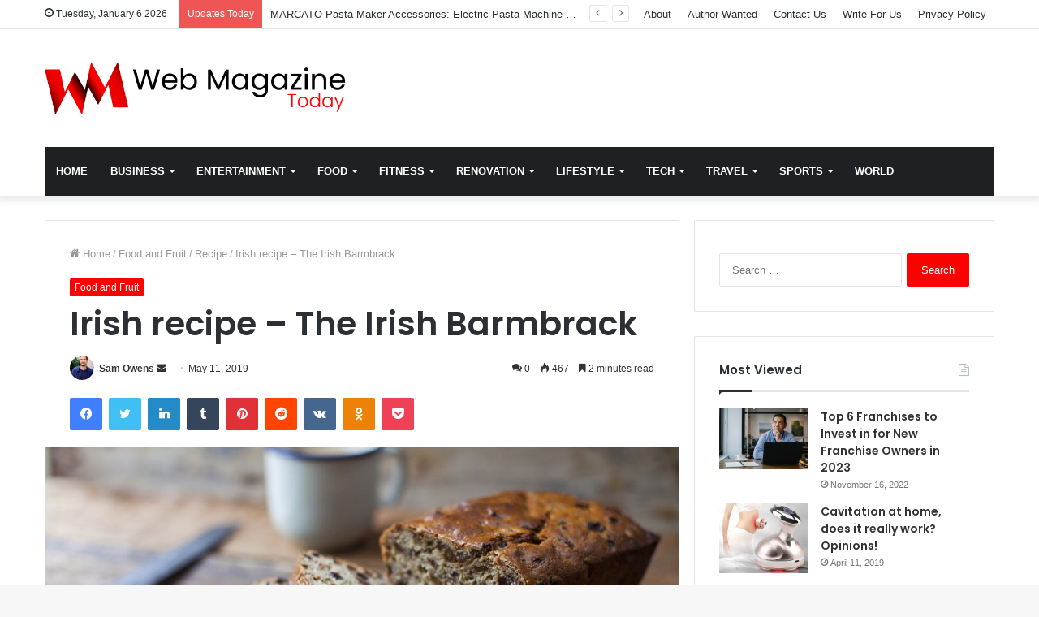

--- FILE ---
content_type: text/html; charset=UTF-8
request_url: https://www.webmagazinetoday.com/irish-recipe-the-irish-barmbrack/
body_size: 250911
content:
<!DOCTYPE html>
<html lang="en-US" class="" data-skin="light">
<head>
	<meta charset="UTF-8" />
	<link rel="profile" href="https://gmpg.org/xfn/11" />
	
<meta http-equiv='x-dns-prefetch-control' content='on'>
<link rel='dns-prefetch' href='//cdnjs.cloudflare.com' />
<link rel='dns-prefetch' href='//ajax.googleapis.com' />
<link rel='dns-prefetch' href='//fonts.googleapis.com' />
<link rel='dns-prefetch' href='//fonts.gstatic.com' />
<link rel='dns-prefetch' href='//s.gravatar.com' />
<link rel='dns-prefetch' href='//www.google-analytics.com' />
<link rel='preload' as='image' href='https://www.webmagazinetoday.com/wp-content/uploads/2021/09/web-magazine-today.png'>
<link rel='preload' as='image' href='https://www.webmagazinetoday.com/wp-content/uploads/2019/05/Irish-Barmbrack.jpg'>
<link rel='preload' as='font' href='https://www.webmagazinetoday.com/wp-content/themes/jannah/assets/fonts/tielabs-fonticon/tielabs-fonticon.woff' type='font/woff' crossorigin='anonymous' />
<link rel='preload' as='font' href='https://www.webmagazinetoday.com/wp-content/themes/jannah/assets/fonts/fontawesome/fa-solid-900.woff2' type='font/woff2' crossorigin='anonymous' />
<link rel='preload' as='font' href='https://www.webmagazinetoday.com/wp-content/themes/jannah/assets/fonts/fontawesome/fa-brands-400.woff2' type='font/woff2' crossorigin='anonymous' />
<link rel='preload' as='font' href='https://www.webmagazinetoday.com/wp-content/themes/jannah/assets/fonts/fontawesome/fa-regular-400.woff2' type='font/woff2' crossorigin='anonymous' />
<link rel='preload' as='script' href='https://ajax.googleapis.com/ajax/libs/webfont/1/webfont.js'>
<meta name='robots' content='index, follow, max-image-preview:large, max-snippet:-1, max-video-preview:-1' />

	<!-- This site is optimized with the Yoast SEO plugin v26.6 - https://yoast.com/wordpress/plugins/seo/ -->
	<title>Irish recipe - The Irish Barmbrack - Web Magazine Today</title>
	<meta name="description" content="Irish Barmbrack, traditional Irish bread with dried fruits" />
	<link rel="canonical" href="https://www.webmagazinetoday.com/irish-recipe-the-irish-barmbrack/" />
	<meta property="og:locale" content="en_US" />
	<meta property="og:type" content="article" />
	<meta property="og:title" content="Irish recipe - The Irish Barmbrack - Web Magazine Today" />
	<meta property="og:description" content="Irish Barmbrack, traditional Irish bread with dried fruits" />
	<meta property="og:url" content="https://www.webmagazinetoday.com/irish-recipe-the-irish-barmbrack/" />
	<meta property="og:site_name" content="Web Magazine Today" />
	<meta property="article:published_time" content="2019-05-11T06:25:53+00:00" />
	<meta property="article:modified_time" content="2022-04-19T18:53:33+00:00" />
	<meta property="og:image" content="https://www.webmagazinetoday.com/wp-content/uploads/2019/05/Irish-Barmbrack.jpg" />
	<meta property="og:image:width" content="800" />
	<meta property="og:image:height" content="450" />
	<meta property="og:image:type" content="image/jpeg" />
	<meta name="author" content="Sam Owens" />
	<meta name="twitter:card" content="summary_large_image" />
	<meta name="twitter:label1" content="Written by" />
	<meta name="twitter:data1" content="Sam Owens" />
	<meta name="twitter:label2" content="Est. reading time" />
	<meta name="twitter:data2" content="2 minutes" />
	<script type="application/ld+json" class="yoast-schema-graph">{"@context":"https://schema.org","@graph":[{"@type":"Article","@id":"https://www.webmagazinetoday.com/irish-recipe-the-irish-barmbrack/#article","isPartOf":{"@id":"https://www.webmagazinetoday.com/irish-recipe-the-irish-barmbrack/"},"author":{"name":"Sam Owens","@id":"https://www.webmagazinetoday.com/#/schema/person/959d519ec8d92f80d1246623b97f29a7"},"headline":"Irish recipe &#8211; The Irish Barmbrack","datePublished":"2019-05-11T06:25:53+00:00","dateModified":"2022-04-19T18:53:33+00:00","mainEntityOfPage":{"@id":"https://www.webmagazinetoday.com/irish-recipe-the-irish-barmbrack/"},"wordCount":392,"commentCount":0,"publisher":{"@id":"https://www.webmagazinetoday.com/#organization"},"image":{"@id":"https://www.webmagazinetoday.com/irish-recipe-the-irish-barmbrack/#primaryimage"},"thumbnailUrl":"https://www.webmagazinetoday.com/wp-content/uploads/2019/05/Irish-Barmbrack.jpg","articleSection":["Food and Fruit"],"inLanguage":"en-US","potentialAction":[{"@type":"CommentAction","name":"Comment","target":["https://www.webmagazinetoday.com/irish-recipe-the-irish-barmbrack/#respond"]}]},{"@type":"WebPage","@id":"https://www.webmagazinetoday.com/irish-recipe-the-irish-barmbrack/","url":"https://www.webmagazinetoday.com/irish-recipe-the-irish-barmbrack/","name":"Irish recipe - The Irish Barmbrack - Web Magazine Today","isPartOf":{"@id":"https://www.webmagazinetoday.com/#website"},"primaryImageOfPage":{"@id":"https://www.webmagazinetoday.com/irish-recipe-the-irish-barmbrack/#primaryimage"},"image":{"@id":"https://www.webmagazinetoday.com/irish-recipe-the-irish-barmbrack/#primaryimage"},"thumbnailUrl":"https://www.webmagazinetoday.com/wp-content/uploads/2019/05/Irish-Barmbrack.jpg","datePublished":"2019-05-11T06:25:53+00:00","dateModified":"2022-04-19T18:53:33+00:00","description":"Irish Barmbrack, traditional Irish bread with dried fruits","breadcrumb":{"@id":"https://www.webmagazinetoday.com/irish-recipe-the-irish-barmbrack/#breadcrumb"},"inLanguage":"en-US","potentialAction":[{"@type":"ReadAction","target":["https://www.webmagazinetoday.com/irish-recipe-the-irish-barmbrack/"]}]},{"@type":"ImageObject","inLanguage":"en-US","@id":"https://www.webmagazinetoday.com/irish-recipe-the-irish-barmbrack/#primaryimage","url":"https://www.webmagazinetoday.com/wp-content/uploads/2019/05/Irish-Barmbrack.jpg","contentUrl":"https://www.webmagazinetoday.com/wp-content/uploads/2019/05/Irish-Barmbrack.jpg","width":800,"height":450,"caption":"Irish Barmbrack"},{"@type":"BreadcrumbList","@id":"https://www.webmagazinetoday.com/irish-recipe-the-irish-barmbrack/#breadcrumb","itemListElement":[{"@type":"ListItem","position":1,"name":"Home","item":"https://www.webmagazinetoday.com/"},{"@type":"ListItem","position":2,"name":"Irish recipe &#8211; The Irish Barmbrack"}]},{"@type":"WebSite","@id":"https://www.webmagazinetoday.com/#website","url":"https://www.webmagazinetoday.com/","name":"Web Magazine Today","description":"The web&#039;s best source of trending topics and news","publisher":{"@id":"https://www.webmagazinetoday.com/#organization"},"potentialAction":[{"@type":"SearchAction","target":{"@type":"EntryPoint","urlTemplate":"https://www.webmagazinetoday.com/?s={search_term_string}"},"query-input":{"@type":"PropertyValueSpecification","valueRequired":true,"valueName":"search_term_string"}}],"inLanguage":"en-US"},{"@type":"Organization","@id":"https://www.webmagazinetoday.com/#organization","name":"Web Magazine Today","url":"https://www.webmagazinetoday.com/","logo":{"@type":"ImageObject","inLanguage":"en-US","@id":"https://www.webmagazinetoday.com/#/schema/logo/image/","url":"https://www.webmagazinetoday.com/wp-content/uploads/2024/01/web-magazine-today.png","contentUrl":"https://www.webmagazinetoday.com/wp-content/uploads/2024/01/web-magazine-today.png","width":1236,"height":218,"caption":"Web Magazine Today"},"image":{"@id":"https://www.webmagazinetoday.com/#/schema/logo/image/"}},{"@type":"Person","@id":"https://www.webmagazinetoday.com/#/schema/person/959d519ec8d92f80d1246623b97f29a7","name":"Sam Owens","image":{"@type":"ImageObject","inLanguage":"en-US","@id":"https://www.webmagazinetoday.com/#/schema/person/image/","url":"https://www.webmagazinetoday.com/wp-content/uploads/2022/10/Sam-150x150.jpg","contentUrl":"https://www.webmagazinetoday.com/wp-content/uploads/2022/10/Sam-150x150.jpg","caption":"Sam Owens"},"description":"Hi, I am Sam and I want to be your contact in the world of smart tools. You may like to find some information about those or want to get them really fast – contact me. My goal is to make your everyday life easier so that you won't waste time searching for useful information anymore. Therefore, in my articles, I write about the newest discoveries that bring additional comfort to your life. Enjoy reading and let me know if you like my content!","url":"https://www.webmagazinetoday.com/author/ronyb/"}]}</script>
	<!-- / Yoast SEO plugin. -->


<link rel='dns-prefetch' href='//www.googletagmanager.com' />
<link href='https://fonts.gstatic.com' crossorigin rel='preconnect' />
<link rel="alternate" type="application/rss+xml" title="Web Magazine Today &raquo; Feed" href="https://www.webmagazinetoday.com/feed/" />
<link rel="alternate" type="application/rss+xml" title="Web Magazine Today &raquo; Comments Feed" href="https://www.webmagazinetoday.com/comments/feed/" />
<link rel="alternate" type="application/rss+xml" title="Web Magazine Today &raquo; Irish recipe &#8211; The Irish Barmbrack Comments Feed" href="https://www.webmagazinetoday.com/irish-recipe-the-irish-barmbrack/feed/" />
<link rel="alternate" title="oEmbed (JSON)" type="application/json+oembed" href="https://www.webmagazinetoday.com/wp-json/oembed/1.0/embed?url=https%3A%2F%2Fwww.webmagazinetoday.com%2Firish-recipe-the-irish-barmbrack%2F" />
<link rel="alternate" title="oEmbed (XML)" type="text/xml+oembed" href="https://www.webmagazinetoday.com/wp-json/oembed/1.0/embed?url=https%3A%2F%2Fwww.webmagazinetoday.com%2Firish-recipe-the-irish-barmbrack%2F&#038;format=xml" />
<style id='wp-img-auto-sizes-contain-inline-css' type='text/css'>
img:is([sizes=auto i],[sizes^="auto," i]){contain-intrinsic-size:3000px 1500px}
/*# sourceURL=wp-img-auto-sizes-contain-inline-css */
</style>
<style id='wp-emoji-styles-inline-css' type='text/css'>

	img.wp-smiley, img.emoji {
		display: inline !important;
		border: none !important;
		box-shadow: none !important;
		height: 1em !important;
		width: 1em !important;
		margin: 0 0.07em !important;
		vertical-align: -0.1em !important;
		background: none !important;
		padding: 0 !important;
	}
/*# sourceURL=wp-emoji-styles-inline-css */
</style>
<style id='classic-theme-styles-inline-css' type='text/css'>
/*! This file is auto-generated */
.wp-block-button__link{color:#fff;background-color:#32373c;border-radius:9999px;box-shadow:none;text-decoration:none;padding:calc(.667em + 2px) calc(1.333em + 2px);font-size:1.125em}.wp-block-file__button{background:#32373c;color:#fff;text-decoration:none}
/*# sourceURL=/wp-includes/css/classic-themes.min.css */
</style>
<link data-minify="1" rel='stylesheet' id='contact-form-7-css' href='https://www.webmagazinetoday.com/wp-content/cache/min/1/wp-content/plugins/contact-form-7/includes/css/styles-e5f9e5565fe76d75eb714cecb60f4c76.css' type='text/css' media='all' />
<link rel='stylesheet' id='wp-show-posts-css' href='https://www.webmagazinetoday.com/wp-content/plugins/wp-show-posts/css/wp-show-posts-min.css?ver=1.1.6' type='text/css' media='all' />
<link rel='stylesheet' id='ez-toc-css' href='https://www.webmagazinetoday.com/wp-content/plugins/easy-table-of-contents/assets/css/screen.min.css?ver=2.0.80' type='text/css' media='all' />
<style id='ez-toc-inline-css' type='text/css'>
div#ez-toc-container .ez-toc-title {font-size: 120%;}div#ez-toc-container .ez-toc-title {font-weight: 500;}div#ez-toc-container ul li , div#ez-toc-container ul li a {font-size: 95%;}div#ez-toc-container ul li , div#ez-toc-container ul li a {font-weight: 500;}div#ez-toc-container nav ul ul li {font-size: 90%;}.ez-toc-box-title {font-weight: bold; margin-bottom: 10px; text-align: center; text-transform: uppercase; letter-spacing: 1px; color: #666; padding-bottom: 5px;position:absolute;top:-4%;left:5%;background-color: inherit;transition: top 0.3s ease;}.ez-toc-box-title.toc-closed {top:-25%;}
.ez-toc-container-direction {direction: ltr;}.ez-toc-counter ul{counter-reset: item ;}.ez-toc-counter nav ul li a::before {content: counters(item, '.', decimal) '. ';display: inline-block;counter-increment: item;flex-grow: 0;flex-shrink: 0;margin-right: .2em; float: left; }.ez-toc-widget-direction {direction: ltr;}.ez-toc-widget-container ul{counter-reset: item ;}.ez-toc-widget-container nav ul li a::before {content: counters(item, '.', decimal) '. ';display: inline-block;counter-increment: item;flex-grow: 0;flex-shrink: 0;margin-right: .2em; float: left; }
/*# sourceURL=ez-toc-inline-css */
</style>
<link data-minify="1" rel='stylesheet' id='recent-posts-widget-with-thumbnails-public-style-css' href='https://www.webmagazinetoday.com/wp-content/cache/min/1/wp-content/plugins/recent-posts-widget-with-thumbnails/public-f85f488cbe1a07f51dcd5522567527a9.css' type='text/css' media='all' />
<link rel='stylesheet' id='tie-css-base-css' href='https://www.webmagazinetoday.com/wp-content/themes/jannah/assets/css/base.min.css?ver=5.4.5' type='text/css' media='all' />
<link rel='stylesheet' id='tie-css-styles-css' href='https://www.webmagazinetoday.com/wp-content/themes/jannah/assets/css/style.min.css?ver=5.4.5' type='text/css' media='all' />
<link rel='stylesheet' id='tie-css-widgets-css' href='https://www.webmagazinetoday.com/wp-content/themes/jannah/assets/css/widgets.min.css?ver=5.4.5' type='text/css' media='all' />
<link data-minify="1" rel='stylesheet' id='tie-css-helpers-css' href='https://www.webmagazinetoday.com/wp-content/cache/min/1/wp-content/themes/jannah/assets/css/helpers.min-86f53b89603dd2368501f0fd0e77ec14.css' type='text/css' media='all' />
<link data-minify="1" rel='stylesheet' id='tie-fontawesome5-css' href='https://www.webmagazinetoday.com/wp-content/cache/min/1/wp-content/themes/jannah/assets/css/fontawesome-8197d3a8e4b5e751a0aa3a5f268fb40f.css' type='text/css' media='all' />
<link data-minify="1" rel='stylesheet' id='tie-css-ilightbox-css' href='https://www.webmagazinetoday.com/wp-content/cache/min/1/wp-content/themes/jannah/assets/ilightbox/dark-skin/skin-018e9e4863304c359acc90a190d2f464.css' type='text/css' media='all' />
<link rel='stylesheet' id='tie-css-shortcodes-css' href='https://www.webmagazinetoday.com/wp-content/themes/jannah/assets/css/plugins/shortcodes.min.css?ver=5.4.5' type='text/css' media='all' />
<link rel='stylesheet' id='tie-css-single-css' href='https://www.webmagazinetoday.com/wp-content/themes/jannah/assets/css/single.min.css?ver=5.4.5' type='text/css' media='all' />
<link rel='stylesheet' id='tie-css-print-css' href='https://www.webmagazinetoday.com/wp-content/themes/jannah/assets/css/print.css?ver=5.4.5' type='text/css' media='print' />
<style id='tie-css-print-inline-css' type='text/css'>
.wf-active .logo-text,.wf-active h1,.wf-active h2,.wf-active h3,.wf-active h4,.wf-active h5,.wf-active h6,.wf-active .the-subtitle{font-family: 'Poppins';}#main-nav .main-menu > ul > li > a{text-transform: uppercase;}.brand-title,a:hover,.tie-popup-search-submit,#logo.text-logo a,.theme-header nav .components #search-submit:hover,.theme-header .header-nav .components > li:hover > a,.theme-header .header-nav .components li a:hover,.main-menu ul.cats-vertical li a.is-active,.main-menu ul.cats-vertical li a:hover,.main-nav li.mega-menu .post-meta a:hover,.main-nav li.mega-menu .post-box-title a:hover,.search-in-main-nav.autocomplete-suggestions a:hover,#main-nav .menu ul:not(.cats-horizontal) li:hover > a,#main-nav .menu ul li.current-menu-item:not(.mega-link-column) > a,.top-nav .menu li:hover > a,.top-nav .menu > .tie-current-menu > a,.search-in-top-nav.autocomplete-suggestions .post-title a:hover,div.mag-box .mag-box-options .mag-box-filter-links a.active,.mag-box-filter-links .flexMenu-viewMore:hover > a,.stars-rating-active,body .tabs.tabs .active > a,.video-play-icon,.spinner-circle:after,#go-to-content:hover,.comment-list .comment-author .fn,.commentlist .comment-author .fn,blockquote::before,blockquote cite,blockquote.quote-simple p,.multiple-post-pages a:hover,#story-index li .is-current,.latest-tweets-widget .twitter-icon-wrap span,.wide-slider-nav-wrapper .slide,.wide-next-prev-slider-wrapper .tie-slider-nav li:hover span,.review-final-score h3,#mobile-menu-icon:hover .menu-text,body .entry a,.dark-skin body .entry a,.entry .post-bottom-meta a:hover,.comment-list .comment-content a,q a,blockquote a,.widget.tie-weather-widget .icon-basecloud-bg:after,.site-footer a:hover,.site-footer .stars-rating-active,.site-footer .twitter-icon-wrap span,.site-info a:hover{color: #ff0000;}#instagram-link a:hover{color: #ff0000 !important;border-color: #ff0000 !important;}[type='submit'],.button,.generic-button a,.generic-button button,.theme-header .header-nav .comp-sub-menu a.button.guest-btn:hover,.theme-header .header-nav .comp-sub-menu a.checkout-button,nav.main-nav .menu > li.tie-current-menu > a,nav.main-nav .menu > li:hover > a,.main-menu .mega-links-head:after,.main-nav .mega-menu.mega-cat .cats-horizontal li a.is-active,#mobile-menu-icon:hover .nav-icon,#mobile-menu-icon:hover .nav-icon:before,#mobile-menu-icon:hover .nav-icon:after,.search-in-main-nav.autocomplete-suggestions a.button,.search-in-top-nav.autocomplete-suggestions a.button,.spinner > div,.post-cat,.pages-numbers li.current span,.multiple-post-pages > span,#tie-wrapper .mejs-container .mejs-controls,.mag-box-filter-links a:hover,.slider-arrow-nav a:not(.pagination-disabled):hover,.comment-list .reply a:hover,.commentlist .reply a:hover,#reading-position-indicator,#story-index-icon,.videos-block .playlist-title,.review-percentage .review-item span span,.tie-slick-dots li.slick-active button,.tie-slick-dots li button:hover,.digital-rating-static,.timeline-widget li a:hover .date:before,#wp-calendar #today,.posts-list-counter li.widget-post-list:before,.cat-counter a + span,.tie-slider-nav li span:hover,.fullwidth-area .widget_tag_cloud .tagcloud a:hover,.magazine2:not(.block-head-4) .dark-widgetized-area ul.tabs a:hover,.magazine2:not(.block-head-4) .dark-widgetized-area ul.tabs .active a,.magazine1 .dark-widgetized-area ul.tabs a:hover,.magazine1 .dark-widgetized-area ul.tabs .active a,.block-head-4.magazine2 .dark-widgetized-area .tabs.tabs .active a,.block-head-4.magazine2 .dark-widgetized-area .tabs > .active a:before,.block-head-4.magazine2 .dark-widgetized-area .tabs > .active a:after,.demo_store,.demo #logo:after,.demo #sticky-logo:after,.widget.tie-weather-widget,span.video-close-btn:hover,#go-to-top,.latest-tweets-widget .slider-links .button:not(:hover){background-color: #ff0000;color: #FFFFFF;}.tie-weather-widget .widget-title .the-subtitle,.block-head-4.magazine2 #footer .tabs .active a:hover{color: #FFFFFF;}pre,code,.pages-numbers li.current span,.theme-header .header-nav .comp-sub-menu a.button.guest-btn:hover,.multiple-post-pages > span,.post-content-slideshow .tie-slider-nav li span:hover,#tie-body .tie-slider-nav li > span:hover,.slider-arrow-nav a:not(.pagination-disabled):hover,.main-nav .mega-menu.mega-cat .cats-horizontal li a.is-active,.main-nav .mega-menu.mega-cat .cats-horizontal li a:hover,.main-menu .menu > li > .menu-sub-content{border-color: #ff0000;}.main-menu .menu > li.tie-current-menu{border-bottom-color: #ff0000;}.top-nav .menu li.tie-current-menu > a:before,.top-nav .menu li.menu-item-has-children:hover > a:before{border-top-color: #ff0000;}.main-nav .main-menu .menu > li.tie-current-menu > a:before,.main-nav .main-menu .menu > li:hover > a:before{border-top-color: #FFFFFF;}header.main-nav-light .main-nav .menu-item-has-children li:hover > a:before,header.main-nav-light .main-nav .mega-menu li:hover > a:before{border-left-color: #ff0000;}.rtl header.main-nav-light .main-nav .menu-item-has-children li:hover > a:before,.rtl header.main-nav-light .main-nav .mega-menu li:hover > a:before{border-right-color: #ff0000;border-left-color: transparent;}.top-nav ul.menu li .menu-item-has-children:hover > a:before{border-top-color: transparent;border-left-color: #ff0000;}.rtl .top-nav ul.menu li .menu-item-has-children:hover > a:before{border-left-color: transparent;border-right-color: #ff0000;}::-moz-selection{background-color: #ff0000;color: #FFFFFF;}::selection{background-color: #ff0000;color: #FFFFFF;}circle.circle_bar{stroke: #ff0000;}#reading-position-indicator{box-shadow: 0 0 10px rgba( 255,0,0,0.7);}#logo.text-logo a:hover,body .entry a:hover,.dark-skin body .entry a:hover,.comment-list .comment-content a:hover,.block-head-4.magazine2 .site-footer .tabs li a:hover,q a:hover,blockquote a:hover{color: #cd0000;}.button:hover,input[type='submit']:hover,.generic-button a:hover,.generic-button button:hover,a.post-cat:hover,.site-footer .button:hover,.site-footer [type='submit']:hover,.search-in-main-nav.autocomplete-suggestions a.button:hover,.search-in-top-nav.autocomplete-suggestions a.button:hover,.theme-header .header-nav .comp-sub-menu a.checkout-button:hover{background-color: #cd0000;color: #FFFFFF;}.theme-header .header-nav .comp-sub-menu a.checkout-button:not(:hover),body .entry a.button{color: #FFFFFF;}#story-index.is-compact .story-index-content{background-color: #ff0000;}#story-index.is-compact .story-index-content a,#story-index.is-compact .story-index-content .is-current{color: #FFFFFF;}#tie-body .mag-box-title h3 a,#tie-body .block-more-button{color: #ff0000;}#tie-body .mag-box-title h3 a:hover,#tie-body .block-more-button:hover{color: #cd0000;}#tie-body .mag-box-title{color: #ff0000;}#tie-body .mag-box-title:before{border-top-color: #ff0000;}#tie-body .mag-box-title:after,#tie-body #footer .widget-title:after{background-color: #ff0000;}.brand-title,a:hover,.tie-popup-search-submit,#logo.text-logo a,.theme-header nav .components #search-submit:hover,.theme-header .header-nav .components > li:hover > a,.theme-header .header-nav .components li a:hover,.main-menu ul.cats-vertical li a.is-active,.main-menu ul.cats-vertical li a:hover,.main-nav li.mega-menu .post-meta a:hover,.main-nav li.mega-menu .post-box-title a:hover,.search-in-main-nav.autocomplete-suggestions a:hover,#main-nav .menu ul:not(.cats-horizontal) li:hover > a,#main-nav .menu ul li.current-menu-item:not(.mega-link-column) > a,.top-nav .menu li:hover > a,.top-nav .menu > .tie-current-menu > a,.search-in-top-nav.autocomplete-suggestions .post-title a:hover,div.mag-box .mag-box-options .mag-box-filter-links a.active,.mag-box-filter-links .flexMenu-viewMore:hover > a,.stars-rating-active,body .tabs.tabs .active > a,.video-play-icon,.spinner-circle:after,#go-to-content:hover,.comment-list .comment-author .fn,.commentlist .comment-author .fn,blockquote::before,blockquote cite,blockquote.quote-simple p,.multiple-post-pages a:hover,#story-index li .is-current,.latest-tweets-widget .twitter-icon-wrap span,.wide-slider-nav-wrapper .slide,.wide-next-prev-slider-wrapper .tie-slider-nav li:hover span,.review-final-score h3,#mobile-menu-icon:hover .menu-text,body .entry a,.dark-skin body .entry a,.entry .post-bottom-meta a:hover,.comment-list .comment-content a,q a,blockquote a,.widget.tie-weather-widget .icon-basecloud-bg:after,.site-footer a:hover,.site-footer .stars-rating-active,.site-footer .twitter-icon-wrap span,.site-info a:hover{color: #ff0000;}#instagram-link a:hover{color: #ff0000 !important;border-color: #ff0000 !important;}[type='submit'],.button,.generic-button a,.generic-button button,.theme-header .header-nav .comp-sub-menu a.button.guest-btn:hover,.theme-header .header-nav .comp-sub-menu a.checkout-button,nav.main-nav .menu > li.tie-current-menu > a,nav.main-nav .menu > li:hover > a,.main-menu .mega-links-head:after,.main-nav .mega-menu.mega-cat .cats-horizontal li a.is-active,#mobile-menu-icon:hover .nav-icon,#mobile-menu-icon:hover .nav-icon:before,#mobile-menu-icon:hover .nav-icon:after,.search-in-main-nav.autocomplete-suggestions a.button,.search-in-top-nav.autocomplete-suggestions a.button,.spinner > div,.post-cat,.pages-numbers li.current span,.multiple-post-pages > span,#tie-wrapper .mejs-container .mejs-controls,.mag-box-filter-links a:hover,.slider-arrow-nav a:not(.pagination-disabled):hover,.comment-list .reply a:hover,.commentlist .reply a:hover,#reading-position-indicator,#story-index-icon,.videos-block .playlist-title,.review-percentage .review-item span span,.tie-slick-dots li.slick-active button,.tie-slick-dots li button:hover,.digital-rating-static,.timeline-widget li a:hover .date:before,#wp-calendar #today,.posts-list-counter li.widget-post-list:before,.cat-counter a + span,.tie-slider-nav li span:hover,.fullwidth-area .widget_tag_cloud .tagcloud a:hover,.magazine2:not(.block-head-4) .dark-widgetized-area ul.tabs a:hover,.magazine2:not(.block-head-4) .dark-widgetized-area ul.tabs .active a,.magazine1 .dark-widgetized-area ul.tabs a:hover,.magazine1 .dark-widgetized-area ul.tabs .active a,.block-head-4.magazine2 .dark-widgetized-area .tabs.tabs .active a,.block-head-4.magazine2 .dark-widgetized-area .tabs > .active a:before,.block-head-4.magazine2 .dark-widgetized-area .tabs > .active a:after,.demo_store,.demo #logo:after,.demo #sticky-logo:after,.widget.tie-weather-widget,span.video-close-btn:hover,#go-to-top,.latest-tweets-widget .slider-links .button:not(:hover){background-color: #ff0000;color: #FFFFFF;}.tie-weather-widget .widget-title .the-subtitle,.block-head-4.magazine2 #footer .tabs .active a:hover{color: #FFFFFF;}pre,code,.pages-numbers li.current span,.theme-header .header-nav .comp-sub-menu a.button.guest-btn:hover,.multiple-post-pages > span,.post-content-slideshow .tie-slider-nav li span:hover,#tie-body .tie-slider-nav li > span:hover,.slider-arrow-nav a:not(.pagination-disabled):hover,.main-nav .mega-menu.mega-cat .cats-horizontal li a.is-active,.main-nav .mega-menu.mega-cat .cats-horizontal li a:hover,.main-menu .menu > li > .menu-sub-content{border-color: #ff0000;}.main-menu .menu > li.tie-current-menu{border-bottom-color: #ff0000;}.top-nav .menu li.tie-current-menu > a:before,.top-nav .menu li.menu-item-has-children:hover > a:before{border-top-color: #ff0000;}.main-nav .main-menu .menu > li.tie-current-menu > a:before,.main-nav .main-menu .menu > li:hover > a:before{border-top-color: #FFFFFF;}header.main-nav-light .main-nav .menu-item-has-children li:hover > a:before,header.main-nav-light .main-nav .mega-menu li:hover > a:before{border-left-color: #ff0000;}.rtl header.main-nav-light .main-nav .menu-item-has-children li:hover > a:before,.rtl header.main-nav-light .main-nav .mega-menu li:hover > a:before{border-right-color: #ff0000;border-left-color: transparent;}.top-nav ul.menu li .menu-item-has-children:hover > a:before{border-top-color: transparent;border-left-color: #ff0000;}.rtl .top-nav ul.menu li .menu-item-has-children:hover > a:before{border-left-color: transparent;border-right-color: #ff0000;}::-moz-selection{background-color: #ff0000;color: #FFFFFF;}::selection{background-color: #ff0000;color: #FFFFFF;}circle.circle_bar{stroke: #ff0000;}#reading-position-indicator{box-shadow: 0 0 10px rgba( 255,0,0,0.7);}#logo.text-logo a:hover,body .entry a:hover,.dark-skin body .entry a:hover,.comment-list .comment-content a:hover,.block-head-4.magazine2 .site-footer .tabs li a:hover,q a:hover,blockquote a:hover{color: #cd0000;}.button:hover,input[type='submit']:hover,.generic-button a:hover,.generic-button button:hover,a.post-cat:hover,.site-footer .button:hover,.site-footer [type='submit']:hover,.search-in-main-nav.autocomplete-suggestions a.button:hover,.search-in-top-nav.autocomplete-suggestions a.button:hover,.theme-header .header-nav .comp-sub-menu a.checkout-button:hover{background-color: #cd0000;color: #FFFFFF;}.theme-header .header-nav .comp-sub-menu a.checkout-button:not(:hover),body .entry a.button{color: #FFFFFF;}#story-index.is-compact .story-index-content{background-color: #ff0000;}#story-index.is-compact .story-index-content a,#story-index.is-compact .story-index-content .is-current{color: #FFFFFF;}#tie-body .mag-box-title h3 a,#tie-body .block-more-button{color: #ff0000;}#tie-body .mag-box-title h3 a:hover,#tie-body .block-more-button:hover{color: #cd0000;}#tie-body .mag-box-title{color: #ff0000;}#tie-body .mag-box-title:before{border-top-color: #ff0000;}#tie-body .mag-box-title:after,#tie-body #footer .widget-title:after{background-color: #ff0000;}.tie-cat-2,.tie-cat-item-2 > span{background-color:#e67e22 !important;color:#FFFFFF !important;}.tie-cat-2:after{border-top-color:#e67e22 !important;}.tie-cat-2:hover{background-color:#c86004 !important;}.tie-cat-2:hover:after{border-top-color:#c86004 !important;}.tie-cat-11,.tie-cat-item-11 > span{background-color:#2ecc71 !important;color:#FFFFFF !important;}.tie-cat-11:after{border-top-color:#2ecc71 !important;}.tie-cat-11:hover{background-color:#10ae53 !important;}.tie-cat-11:hover:after{border-top-color:#10ae53 !important;}.tie-cat-846,.tie-cat-item-846 > span{background-color:#9b59b6 !important;color:#FFFFFF !important;}.tie-cat-846:after{border-top-color:#9b59b6 !important;}.tie-cat-846:hover{background-color:#7d3b98 !important;}.tie-cat-846:hover:after{border-top-color:#7d3b98 !important;}.tie-cat-848,.tie-cat-item-848 > span{background-color:#34495e !important;color:#FFFFFF !important;}.tie-cat-848:after{border-top-color:#34495e !important;}.tie-cat-848:hover{background-color:#162b40 !important;}.tie-cat-848:hover:after{border-top-color:#162b40 !important;}.tie-cat-37,.tie-cat-item-37 > span{background-color:#795548 !important;color:#FFFFFF !important;}.tie-cat-37:after{border-top-color:#795548 !important;}.tie-cat-37:hover{background-color:#5b372a !important;}.tie-cat-37:hover:after{border-top-color:#5b372a !important;}.tie-cat-3,.tie-cat-item-3 > span{background-color:#4CAF50 !important;color:#FFFFFF !important;}.tie-cat-3:after{border-top-color:#4CAF50 !important;}.tie-cat-3:hover{background-color:#2e9132 !important;}.tie-cat-3:hover:after{border-top-color:#2e9132 !important;}@media (max-width: 991px){.side-aside.dark-skin{background: #ff0000;background: -webkit-linear-gradient(135deg,#000000,#ff0000 );background: -moz-linear-gradient(135deg,#000000,#ff0000 );background: -o-linear-gradient(135deg,#000000,#ff0000 );background: linear-gradient(135deg,#ff0000,#000000 );}}
/*# sourceURL=tie-css-print-inline-css */
</style>
<script data-rocketlazyloadscript='[data-uri]' type="text/javascript" id="cookie-law-info-js-extra"></script>
<script data-rocketlazyloadscript='https://www.webmagazinetoday.com/wp-content/plugins/cookie-law-info/lite/frontend/js/script.min.js?ver=3.3.9.1' type="text/javascript"  id="cookie-law-info-js"></script>
<script type="text/javascript" src="https://www.webmagazinetoday.com/wp-includes/js/jquery/jquery.min.js?ver=3.7.1" id="jquery-core-js"></script>
<script type="text/javascript" src="https://www.webmagazinetoday.com/wp-includes/js/jquery/jquery-migrate.min.js?ver=3.4.1" id="jquery-migrate-js"></script>

<!-- Google tag (gtag.js) snippet added by Site Kit -->
<!-- Google Analytics snippet added by Site Kit -->
<script data-rocketlazyloadscript='https://www.googletagmanager.com/gtag/js?id=GT-TQDRR4Q' type="text/javascript"  id="google_gtagjs-js" async></script>
<script data-rocketlazyloadscript='[data-uri]' type="text/javascript" id="google_gtagjs-js-after"></script>
<link rel="https://api.w.org/" href="https://www.webmagazinetoday.com/wp-json/" /><link rel="alternate" title="JSON" type="application/json" href="https://www.webmagazinetoday.com/wp-json/wp/v2/posts/2169" /><link rel="EditURI" type="application/rsd+xml" title="RSD" href="https://www.webmagazinetoday.com/xmlrpc.php?rsd" />
<meta name="generator" content="WordPress 6.9" />
<link rel='shortlink' href='https://www.webmagazinetoday.com/?p=2169' />
<style id="cky-style-inline">[data-cky-tag]{visibility:hidden;}</style><meta name="generator" content="Site Kit by Google 1.168.0" /><script data-rocketlazyloadscript='https://pagead2.googlesyndication.com/pagead/js/adsbygoogle.js?client=ca-pub-0124197621847357' async 
     crossorigin="anonymous"></script>
<meta name="google-site-verification" content="tRS_wnomA62bJmFg_dAoDcaUAuz2YQR11_5BmJLcA9M" /><meta http-equiv="X-UA-Compatible" content="IE=edge">
<meta name="theme-color" content="#ff0000" /><meta name="viewport" content="width=device-width, initial-scale=1.0" /><link rel="icon" href="https://www.webmagazinetoday.com/wp-content/uploads/2021/09/web-magazine-today-favicon-150x150.png" sizes="32x32" />
<link rel="icon" href="https://www.webmagazinetoday.com/wp-content/uploads/2021/09/web-magazine-today-favicon-300x300.png" sizes="192x192" />
<link rel="apple-touch-icon" href="https://www.webmagazinetoday.com/wp-content/uploads/2021/09/web-magazine-today-favicon-300x300.png" />
<meta name="msapplication-TileImage" content="https://www.webmagazinetoday.com/wp-content/uploads/2021/09/web-magazine-today-favicon-300x300.png" />
<noscript><style id="rocket-lazyload-nojs-css">.rll-youtube-player, [data-lazy-src]{display:none !important;}</style></noscript><style id='global-styles-inline-css' type='text/css'>
:root{--wp--preset--aspect-ratio--square: 1;--wp--preset--aspect-ratio--4-3: 4/3;--wp--preset--aspect-ratio--3-4: 3/4;--wp--preset--aspect-ratio--3-2: 3/2;--wp--preset--aspect-ratio--2-3: 2/3;--wp--preset--aspect-ratio--16-9: 16/9;--wp--preset--aspect-ratio--9-16: 9/16;--wp--preset--color--black: #000000;--wp--preset--color--cyan-bluish-gray: #abb8c3;--wp--preset--color--white: #ffffff;--wp--preset--color--pale-pink: #f78da7;--wp--preset--color--vivid-red: #cf2e2e;--wp--preset--color--luminous-vivid-orange: #ff6900;--wp--preset--color--luminous-vivid-amber: #fcb900;--wp--preset--color--light-green-cyan: #7bdcb5;--wp--preset--color--vivid-green-cyan: #00d084;--wp--preset--color--pale-cyan-blue: #8ed1fc;--wp--preset--color--vivid-cyan-blue: #0693e3;--wp--preset--color--vivid-purple: #9b51e0;--wp--preset--gradient--vivid-cyan-blue-to-vivid-purple: linear-gradient(135deg,rgb(6,147,227) 0%,rgb(155,81,224) 100%);--wp--preset--gradient--light-green-cyan-to-vivid-green-cyan: linear-gradient(135deg,rgb(122,220,180) 0%,rgb(0,208,130) 100%);--wp--preset--gradient--luminous-vivid-amber-to-luminous-vivid-orange: linear-gradient(135deg,rgb(252,185,0) 0%,rgb(255,105,0) 100%);--wp--preset--gradient--luminous-vivid-orange-to-vivid-red: linear-gradient(135deg,rgb(255,105,0) 0%,rgb(207,46,46) 100%);--wp--preset--gradient--very-light-gray-to-cyan-bluish-gray: linear-gradient(135deg,rgb(238,238,238) 0%,rgb(169,184,195) 100%);--wp--preset--gradient--cool-to-warm-spectrum: linear-gradient(135deg,rgb(74,234,220) 0%,rgb(151,120,209) 20%,rgb(207,42,186) 40%,rgb(238,44,130) 60%,rgb(251,105,98) 80%,rgb(254,248,76) 100%);--wp--preset--gradient--blush-light-purple: linear-gradient(135deg,rgb(255,206,236) 0%,rgb(152,150,240) 100%);--wp--preset--gradient--blush-bordeaux: linear-gradient(135deg,rgb(254,205,165) 0%,rgb(254,45,45) 50%,rgb(107,0,62) 100%);--wp--preset--gradient--luminous-dusk: linear-gradient(135deg,rgb(255,203,112) 0%,rgb(199,81,192) 50%,rgb(65,88,208) 100%);--wp--preset--gradient--pale-ocean: linear-gradient(135deg,rgb(255,245,203) 0%,rgb(182,227,212) 50%,rgb(51,167,181) 100%);--wp--preset--gradient--electric-grass: linear-gradient(135deg,rgb(202,248,128) 0%,rgb(113,206,126) 100%);--wp--preset--gradient--midnight: linear-gradient(135deg,rgb(2,3,129) 0%,rgb(40,116,252) 100%);--wp--preset--font-size--small: 13px;--wp--preset--font-size--medium: 20px;--wp--preset--font-size--large: 36px;--wp--preset--font-size--x-large: 42px;--wp--preset--spacing--20: 0.44rem;--wp--preset--spacing--30: 0.67rem;--wp--preset--spacing--40: 1rem;--wp--preset--spacing--50: 1.5rem;--wp--preset--spacing--60: 2.25rem;--wp--preset--spacing--70: 3.38rem;--wp--preset--spacing--80: 5.06rem;--wp--preset--shadow--natural: 6px 6px 9px rgba(0, 0, 0, 0.2);--wp--preset--shadow--deep: 12px 12px 50px rgba(0, 0, 0, 0.4);--wp--preset--shadow--sharp: 6px 6px 0px rgba(0, 0, 0, 0.2);--wp--preset--shadow--outlined: 6px 6px 0px -3px rgb(255, 255, 255), 6px 6px rgb(0, 0, 0);--wp--preset--shadow--crisp: 6px 6px 0px rgb(0, 0, 0);}:where(.is-layout-flex){gap: 0.5em;}:where(.is-layout-grid){gap: 0.5em;}body .is-layout-flex{display: flex;}.is-layout-flex{flex-wrap: wrap;align-items: center;}.is-layout-flex > :is(*, div){margin: 0;}body .is-layout-grid{display: grid;}.is-layout-grid > :is(*, div){margin: 0;}:where(.wp-block-columns.is-layout-flex){gap: 2em;}:where(.wp-block-columns.is-layout-grid){gap: 2em;}:where(.wp-block-post-template.is-layout-flex){gap: 1.25em;}:where(.wp-block-post-template.is-layout-grid){gap: 1.25em;}.has-black-color{color: var(--wp--preset--color--black) !important;}.has-cyan-bluish-gray-color{color: var(--wp--preset--color--cyan-bluish-gray) !important;}.has-white-color{color: var(--wp--preset--color--white) !important;}.has-pale-pink-color{color: var(--wp--preset--color--pale-pink) !important;}.has-vivid-red-color{color: var(--wp--preset--color--vivid-red) !important;}.has-luminous-vivid-orange-color{color: var(--wp--preset--color--luminous-vivid-orange) !important;}.has-luminous-vivid-amber-color{color: var(--wp--preset--color--luminous-vivid-amber) !important;}.has-light-green-cyan-color{color: var(--wp--preset--color--light-green-cyan) !important;}.has-vivid-green-cyan-color{color: var(--wp--preset--color--vivid-green-cyan) !important;}.has-pale-cyan-blue-color{color: var(--wp--preset--color--pale-cyan-blue) !important;}.has-vivid-cyan-blue-color{color: var(--wp--preset--color--vivid-cyan-blue) !important;}.has-vivid-purple-color{color: var(--wp--preset--color--vivid-purple) !important;}.has-black-background-color{background-color: var(--wp--preset--color--black) !important;}.has-cyan-bluish-gray-background-color{background-color: var(--wp--preset--color--cyan-bluish-gray) !important;}.has-white-background-color{background-color: var(--wp--preset--color--white) !important;}.has-pale-pink-background-color{background-color: var(--wp--preset--color--pale-pink) !important;}.has-vivid-red-background-color{background-color: var(--wp--preset--color--vivid-red) !important;}.has-luminous-vivid-orange-background-color{background-color: var(--wp--preset--color--luminous-vivid-orange) !important;}.has-luminous-vivid-amber-background-color{background-color: var(--wp--preset--color--luminous-vivid-amber) !important;}.has-light-green-cyan-background-color{background-color: var(--wp--preset--color--light-green-cyan) !important;}.has-vivid-green-cyan-background-color{background-color: var(--wp--preset--color--vivid-green-cyan) !important;}.has-pale-cyan-blue-background-color{background-color: var(--wp--preset--color--pale-cyan-blue) !important;}.has-vivid-cyan-blue-background-color{background-color: var(--wp--preset--color--vivid-cyan-blue) !important;}.has-vivid-purple-background-color{background-color: var(--wp--preset--color--vivid-purple) !important;}.has-black-border-color{border-color: var(--wp--preset--color--black) !important;}.has-cyan-bluish-gray-border-color{border-color: var(--wp--preset--color--cyan-bluish-gray) !important;}.has-white-border-color{border-color: var(--wp--preset--color--white) !important;}.has-pale-pink-border-color{border-color: var(--wp--preset--color--pale-pink) !important;}.has-vivid-red-border-color{border-color: var(--wp--preset--color--vivid-red) !important;}.has-luminous-vivid-orange-border-color{border-color: var(--wp--preset--color--luminous-vivid-orange) !important;}.has-luminous-vivid-amber-border-color{border-color: var(--wp--preset--color--luminous-vivid-amber) !important;}.has-light-green-cyan-border-color{border-color: var(--wp--preset--color--light-green-cyan) !important;}.has-vivid-green-cyan-border-color{border-color: var(--wp--preset--color--vivid-green-cyan) !important;}.has-pale-cyan-blue-border-color{border-color: var(--wp--preset--color--pale-cyan-blue) !important;}.has-vivid-cyan-blue-border-color{border-color: var(--wp--preset--color--vivid-cyan-blue) !important;}.has-vivid-purple-border-color{border-color: var(--wp--preset--color--vivid-purple) !important;}.has-vivid-cyan-blue-to-vivid-purple-gradient-background{background: var(--wp--preset--gradient--vivid-cyan-blue-to-vivid-purple) !important;}.has-light-green-cyan-to-vivid-green-cyan-gradient-background{background: var(--wp--preset--gradient--light-green-cyan-to-vivid-green-cyan) !important;}.has-luminous-vivid-amber-to-luminous-vivid-orange-gradient-background{background: var(--wp--preset--gradient--luminous-vivid-amber-to-luminous-vivid-orange) !important;}.has-luminous-vivid-orange-to-vivid-red-gradient-background{background: var(--wp--preset--gradient--luminous-vivid-orange-to-vivid-red) !important;}.has-very-light-gray-to-cyan-bluish-gray-gradient-background{background: var(--wp--preset--gradient--very-light-gray-to-cyan-bluish-gray) !important;}.has-cool-to-warm-spectrum-gradient-background{background: var(--wp--preset--gradient--cool-to-warm-spectrum) !important;}.has-blush-light-purple-gradient-background{background: var(--wp--preset--gradient--blush-light-purple) !important;}.has-blush-bordeaux-gradient-background{background: var(--wp--preset--gradient--blush-bordeaux) !important;}.has-luminous-dusk-gradient-background{background: var(--wp--preset--gradient--luminous-dusk) !important;}.has-pale-ocean-gradient-background{background: var(--wp--preset--gradient--pale-ocean) !important;}.has-electric-grass-gradient-background{background: var(--wp--preset--gradient--electric-grass) !important;}.has-midnight-gradient-background{background: var(--wp--preset--gradient--midnight) !important;}.has-small-font-size{font-size: var(--wp--preset--font-size--small) !important;}.has-medium-font-size{font-size: var(--wp--preset--font-size--medium) !important;}.has-large-font-size{font-size: var(--wp--preset--font-size--large) !important;}.has-x-large-font-size{font-size: var(--wp--preset--font-size--x-large) !important;}
/*# sourceURL=global-styles-inline-css */
</style>
</head>

<body data-rsssl=1 id="tie-body" class="wp-singular post-template-default single single-post postid-2169 single-format-standard wp-theme-jannah tie-no-js wrapper-has-shadow block-head-1 magazine1 is-thumb-overlay-disabled is-desktop is-header-layout-3 has-header-ad sidebar-right has-sidebar post-layout-1 narrow-title-narrow-media is-standard-format has-mobile-share hide_share_post_top hide_share_post_bottom">



<div class="background-overlay">

	<div id="tie-container" class="site tie-container">

		
		<div id="tie-wrapper">

			
<header id="theme-header" class="theme-header header-layout-3 main-nav-dark main-nav-default-dark main-nav-below main-nav-boxed has-stream-item top-nav-active top-nav-light top-nav-default-light top-nav-above has-shadow has-normal-width-logo mobile-header-default">
	
<nav id="top-nav"  class="has-date-breaking-menu top-nav header-nav has-breaking-news" aria-label="Secondary Navigation">
	<div class="container">
		<div class="topbar-wrapper">

			
					<div class="topbar-today-date tie-icon">
						Tuesday, January 6 2026					</div>
					
			<div class="tie-alignleft">
				
<div class="breaking controls-is-active">

	<span class="breaking-title">
		<span class="tie-icon-bolt breaking-icon" aria-hidden="true"></span>
		<span class="breaking-title-text">Updates Today</span>
	</span>

	<ul id="breaking-news-in-header" class="breaking-news" data-type="reveal" data-arrows="true">

		
							<li class="news-item">
								<a href="https://www.webmagazinetoday.com/marcato-electric-pasta-machine-review/">MARCATO Pasta Maker Accessories: Electric Pasta Machine Review</a>
							</li>

							
							<li class="news-item">
								<a href="https://www.webmagazinetoday.com/protect-your-little-athletes-bosoner-multi-sport-gear-set-for-kids/">Protect Your Little Athletes: BOSONER Multi-Sport Gear Set for Kids</a>
							</li>

							
							<li class="news-item">
								<a href="https://www.webmagazinetoday.com/transitional-bathroom-decor-styling-ideas/">Transitional Home Decor Bathroom Styling Ideas</a>
							</li>

							
							<li class="news-item">
								<a href="https://www.webmagazinetoday.com/sailnovo-pasta-maker-review/">Sailnovo Pasta Maker Review: Is It Worth Buying?</a>
							</li>

							
							<li class="news-item">
								<a href="https://www.webmagazinetoday.com/review-dewalt-20v-max-dcs331b/">The Perfect DIY Jig Saw? Reviewing the DEWALT 20V MAX (DCS331B)</a>
							</li>

							
							<li class="news-item">
								<a href="https://www.webmagazinetoday.com/industrial-laundry-machine-and-industrial-dryer-complete-solutions-for-commercial-laundries/">Industrial Laundry Machine and Industrial Dryer: Complete Solutions for Commercial Laundries</a>
							</li>

							
							<li class="news-item">
								<a href="https://www.webmagazinetoday.com/why-the-toshiba-mini-rice-cooker-is-perfect-for-small-kitchens-dorms/">Why the Toshiba Mini Rice Cooker Is Perfect for Small Kitchens &amp; Dorms</a>
							</li>

							
							<li class="news-item">
								<a href="https://www.webmagazinetoday.com/category/food-and-fruit/how-do-vegans-get-essential-fatty-acids/">How do vegans get essential fatty acids?</a>
							</li>

							
							<li class="news-item">
								<a href="https://www.webmagazinetoday.com/category/lifestyle/the-importance-of-beer-mats-for-sparking-conversation/">The Importance Of Beer Mats For Sparking Conversation</a>
							</li>

							
							<li class="news-item">
								<a href="https://www.webmagazinetoday.com/seven-home-gadgets-you-need-to-own/">Seven Home Gadgets You Need To Own</a>
							</li>

							
	</ul>
</div><!-- #breaking /-->
			</div><!-- .tie-alignleft /-->

			<div class="tie-alignright">
				<div class="top-menu header-menu"><ul id="menu-menu-1" class="menu"><li id="menu-item-114" class="menu-item menu-item-type-post_type menu-item-object-page menu-item-114"><a href="https://www.webmagazinetoday.com/about-web-magazine-today/">About</a></li>
<li id="menu-item-184" class="menu-item menu-item-type-post_type menu-item-object-page menu-item-184"><a href="https://www.webmagazinetoday.com/author-wanted/">Author Wanted</a></li>
<li id="menu-item-115" class="menu-item menu-item-type-post_type menu-item-object-page menu-item-115"><a href="https://www.webmagazinetoday.com/contact-us/">Contact Us</a></li>
<li id="menu-item-2930" class="menu-item menu-item-type-post_type menu-item-object-page menu-item-2930"><a href="https://www.webmagazinetoday.com/write-for-us/">Write For Us</a></li>
<li id="menu-item-116" class="menu-item menu-item-type-post_type menu-item-object-page menu-item-privacy-policy menu-item-116"><a rel="privacy-policy" href="https://www.webmagazinetoday.com/privacy-policy/">Privacy Policy</a></li>
</ul></div>			</div><!-- .tie-alignright /-->

		</div><!-- .topbar-wrapper /-->
	</div><!-- .container /-->
</nav><!-- #top-nav /-->

<div class="container header-container">
	<div class="tie-row logo-row">

		
		<div class="logo-wrapper">
			<div class="tie-col-md-4 logo-container clearfix">
				<div id="mobile-header-components-area_1" class="mobile-header-components"><ul class="components"><li class="mobile-component_menu custom-menu-link"><a href="#" id="mobile-menu-icon" class=""><span class="tie-mobile-menu-icon nav-icon is-layout-1"></span><span class="screen-reader-text">Menu</span></a></li></ul></div>
		<div id="logo" class="image-logo" >

			
			<a title="Web Magazine Today" href="https://www.webmagazinetoday.com/">
				
				<picture class="tie-logo-default tie-logo-picture">
					<source class="tie-logo-source-default tie-logo-source" data-lazy-srcset="https://www.webmagazinetoday.com/wp-content/uploads/2021/09/web-magazine-today.png">
					<img class="tie-logo-img-default tie-logo-img" src="data:image/svg+xml,%3Csvg%20xmlns='http://www.w3.org/2000/svg'%20viewBox='0%200%201236%20218'%3E%3C/svg%3E" alt="Web Magazine Today" width="1236" height="218" style="max-height:218px; width: auto;" data-lazy-src="https://www.webmagazinetoday.com/wp-content/uploads/2021/09/web-magazine-today.png" /><noscript><img class="tie-logo-img-default tie-logo-img" src="https://www.webmagazinetoday.com/wp-content/uploads/2021/09/web-magazine-today.png" alt="Web Magazine Today" width="1236" height="218" style="max-height:218px; width: auto;" /></noscript>
				</picture>
						</a>

			
		</div><!-- #logo /-->

		<div id="mobile-header-components-area_2" class="mobile-header-components"><ul class="components"><li class="mobile-component_search custom-menu-link">
				<a href="#" class="tie-search-trigger-mobile">
					<span class="tie-icon-search tie-search-icon" aria-hidden="true"></span>
					<span class="screen-reader-text">Search for</span>
				</a>
			</li></ul></div>			</div><!-- .tie-col /-->
		</div><!-- .logo-wrapper /-->

		<div class="tie-col-md-8 stream-item stream-item-top-wrapper"><div class="stream-item-top"></div></div><!-- .tie-col /-->
	</div><!-- .tie-row /-->
</div><!-- .container /-->

<div class="main-nav-wrapper">
	<nav id="main-nav"  class="main-nav header-nav"  aria-label="Primary Navigation">
		<div class="container">

			<div class="main-menu-wrapper">

				
				<div id="menu-components-wrap">

					
					<div class="main-menu main-menu-wrap tie-alignleft">
						<div id="main-nav-menu" class="main-menu header-menu"><ul id="menu-menu-2" class="menu" role="menubar"><li id="menu-item-117" class="menu-item menu-item-type-custom menu-item-object-custom menu-item-home menu-item-117"><a href="https://www.webmagazinetoday.com/">Home</a></li>
<li id="menu-item-120" class="menu-item menu-item-type-taxonomy menu-item-object-category menu-item-has-children menu-item-120 mega-menu mega-cat " data-id="37" ><a href="https://www.webmagazinetoday.com/category/business/">Business</a>
<div class="mega-menu-block menu-sub-content">

<ul class="sub-menu mega-cat-more-links">
	<li id="menu-item-121" class="menu-item menu-item-type-taxonomy menu-item-object-category menu-item-121"><a href="https://www.webmagazinetoday.com/category/business/business-ideas/">Business Ideas</a></li>
	<li id="menu-item-122" class="menu-item menu-item-type-taxonomy menu-item-object-category menu-item-122"><a href="https://www.webmagazinetoday.com/category/business/management-ideas/">Management Ideas</a></li>
	<li id="menu-item-123" class="menu-item menu-item-type-taxonomy menu-item-object-category menu-item-123"><a href="https://www.webmagazinetoday.com/category/business/marketing-ideas/">Marketing Ideas</a></li>
	<li id="menu-item-145" class="menu-item menu-item-type-taxonomy menu-item-object-category menu-item-has-children menu-item-145"><a href="https://www.webmagazinetoday.com/category/investment-ideas/">Investment Ideas</a>
	<ul class="sub-menu menu-sub-content">
		<li id="menu-item-146" class="menu-item menu-item-type-taxonomy menu-item-object-category menu-item-146"><a href="https://www.webmagazinetoday.com/category/investment-ideas/forex/">Forex</a></li>
		<li id="menu-item-147" class="menu-item menu-item-type-taxonomy menu-item-object-category menu-item-147"><a href="https://www.webmagazinetoday.com/category/investment-ideas/real-estate/">Real Estate</a></li>
		<li id="menu-item-176" class="menu-item menu-item-type-taxonomy menu-item-object-category menu-item-176"><a href="https://www.webmagazinetoday.com/category/investment-ideas/stock-market/">Stock Market</a></li>
	</ul>
</li>
</ul>

<div class="mega-menu-content">
<div class="mega-cat-wrapper">
<ul class="mega-cat-sub-categories cats-vertical">
<li class="mega-all-link"><a href="https://www.webmagazinetoday.com/category/business/" class="is-active is-loaded mega-sub-cat" data-id="37">All</a></li>
<li><a href="https://www.webmagazinetoday.com/category/business/business-ideas/" class="mega-sub-cat"  data-id="39">Business Ideas</a></li>
<li><a href="https://www.webmagazinetoday.com/category/business/management-ideas/" class="mega-sub-cat"  data-id="48">Management Ideas</a></li>
<li><a href="https://www.webmagazinetoday.com/category/business/marketing-ideas/" class="mega-sub-cat"  data-id="47">Marketing Ideas</a></li>
</ul>
<div class="mega-cat-content mega-cat-sub-exists vertical-posts">

												<div class="mega-ajax-content mega-cat-posts-container clearfix">

												</div><!-- .mega-ajax-content -->

						</div><!-- .mega-cat-content -->

					</div><!-- .mega-cat-Wrapper -->

</div><!-- .mega-menu-content -->

</div><!-- .mega-menu-block --> 
</li>
<li id="menu-item-126" class="menu-item menu-item-type-taxonomy menu-item-object-category menu-item-has-children menu-item-126 mega-menu mega-cat " data-id="6" ><a href="https://www.webmagazinetoday.com/category/entertainment/">Entertainment</a>
<div class="mega-menu-block menu-sub-content">

<ul class="sub-menu mega-cat-more-links">
	<li id="menu-item-127" class="menu-item menu-item-type-taxonomy menu-item-object-category menu-item-127"><a href="https://www.webmagazinetoday.com/category/entertainment/celebrity-gossips/">Celebrity Gossips</a></li>
	<li id="menu-item-128" class="menu-item menu-item-type-taxonomy menu-item-object-category menu-item-128"><a href="https://www.webmagazinetoday.com/category/entertainment/movies/">Movies</a></li>
</ul>

<div class="mega-menu-content">
<div class="mega-cat-wrapper">
<ul class="mega-cat-sub-categories cats-vertical">
<li class="mega-all-link"><a href="https://www.webmagazinetoday.com/category/entertainment/" class="is-active is-loaded mega-sub-cat" data-id="6">All</a></li>
<li><a href="https://www.webmagazinetoday.com/category/entertainment/celebrity-gossips/" class="mega-sub-cat"  data-id="54">Celebrity Gossips</a></li>
<li><a href="https://www.webmagazinetoday.com/category/entertainment/movies/" class="mega-sub-cat"  data-id="55">Movies</a></li>
<li><a href="https://www.webmagazinetoday.com/category/entertainment/music/" class="mega-sub-cat"  data-id="138">Music</a></li>
</ul>
<div class="mega-cat-content mega-cat-sub-exists vertical-posts">

												<div class="mega-ajax-content mega-cat-posts-container clearfix">

												</div><!-- .mega-ajax-content -->

						</div><!-- .mega-cat-content -->

					</div><!-- .mega-cat-Wrapper -->

</div><!-- .mega-menu-content -->

</div><!-- .mega-menu-block --> 
</li>
<li id="menu-item-130" class="menu-item menu-item-type-taxonomy menu-item-object-category current-post-ancestor current-menu-parent current-post-parent menu-item-has-children menu-item-130 mega-menu mega-cat " data-id="26" ><a href="https://www.webmagazinetoday.com/category/food-and-fruit/">Food</a>
<div class="mega-menu-block menu-sub-content">

<ul class="sub-menu mega-cat-more-links">
	<li id="menu-item-131" class="menu-item menu-item-type-taxonomy menu-item-object-category menu-item-131"><a href="https://www.webmagazinetoday.com/category/food-and-fruit/recipe/">Recipe</a></li>
</ul>

<div class="mega-menu-content">
<div class="mega-cat-wrapper">
<ul class="mega-cat-sub-categories cats-vertical">
<li class="mega-all-link"><a href="https://www.webmagazinetoday.com/category/food-and-fruit/" class="is-active is-loaded mega-sub-cat" data-id="26">All</a></li>
<li><a href="https://www.webmagazinetoday.com/category/food-and-fruit/recipe/" class="mega-sub-cat"  data-id="27">Recipe</a></li>
</ul>
<div class="mega-cat-content mega-cat-sub-exists vertical-posts">

												<div class="mega-ajax-content mega-cat-posts-container clearfix">

												</div><!-- .mega-ajax-content -->

						</div><!-- .mega-cat-content -->

					</div><!-- .mega-cat-Wrapper -->

</div><!-- .mega-menu-content -->

</div><!-- .mega-menu-block --> 
</li>
<li id="menu-item-132" class="menu-item menu-item-type-taxonomy menu-item-object-category menu-item-has-children menu-item-132 mega-menu mega-cat " data-id="9" ><a href="https://www.webmagazinetoday.com/category/health-and-fitness/">Fitness</a>
<div class="mega-menu-block menu-sub-content">

<ul class="sub-menu mega-cat-more-links">
	<li id="menu-item-133" class="menu-item menu-item-type-taxonomy menu-item-object-category menu-item-133"><a href="https://www.webmagazinetoday.com/category/health-and-fitness/diet/">Diet</a></li>
	<li id="menu-item-134" class="menu-item menu-item-type-taxonomy menu-item-object-category menu-item-134"><a href="https://www.webmagazinetoday.com/category/health-and-fitness/exercise/">Exercise</a></li>
	<li id="menu-item-178" class="menu-item menu-item-type-taxonomy menu-item-object-category menu-item-178"><a href="https://www.webmagazinetoday.com/category/health-and-fitness/weight-loss/">Weight Loss</a></li>
</ul>

<div class="mega-menu-content">
<div class="mega-cat-wrapper">
<ul class="mega-cat-sub-categories cats-vertical">
<li class="mega-all-link"><a href="https://www.webmagazinetoday.com/category/health-and-fitness/" class="is-active is-loaded mega-sub-cat" data-id="9">All</a></li>
<li><a href="https://www.webmagazinetoday.com/category/health-and-fitness/beauty/" class="mega-sub-cat"  data-id="134">Beauty</a></li>
<li><a href="https://www.webmagazinetoday.com/category/health-and-fitness/diet/" class="mega-sub-cat"  data-id="13">Diet</a></li>
<li><a href="https://www.webmagazinetoday.com/category/health-and-fitness/exercise/" class="mega-sub-cat"  data-id="14">Exercise</a></li>
<li><a href="https://www.webmagazinetoday.com/category/health-and-fitness/weight-loss/" class="mega-sub-cat"  data-id="15">Weight Loss</a></li>
</ul>
<div class="mega-cat-content mega-cat-sub-exists vertical-posts">

												<div class="mega-ajax-content mega-cat-posts-container clearfix">

												</div><!-- .mega-ajax-content -->

						</div><!-- .mega-cat-content -->

					</div><!-- .mega-cat-Wrapper -->

</div><!-- .mega-menu-content -->

</div><!-- .mega-menu-block --> 
</li>
<li id="menu-item-138" class="menu-item menu-item-type-taxonomy menu-item-object-category menu-item-has-children menu-item-138 mega-menu mega-cat " data-id="8" ><a href="https://www.webmagazinetoday.com/category/home-improvement/">Renovation</a>
<div class="mega-menu-block menu-sub-content">

<ul class="sub-menu mega-cat-more-links">
	<li id="menu-item-139" class="menu-item menu-item-type-taxonomy menu-item-object-category menu-item-139"><a href="https://www.webmagazinetoday.com/category/home-improvement/bathroom/">Bathroom</a></li>
	<li id="menu-item-140" class="menu-item menu-item-type-taxonomy menu-item-object-category menu-item-140"><a href="https://www.webmagazinetoday.com/category/home-improvement/bedroom/">Bedroom</a></li>
	<li id="menu-item-141" class="menu-item menu-item-type-taxonomy menu-item-object-category menu-item-141"><a href="https://www.webmagazinetoday.com/category/home-improvement/garage/">Garage</a></li>
	<li id="menu-item-142" class="menu-item menu-item-type-taxonomy menu-item-object-category menu-item-142"><a href="https://www.webmagazinetoday.com/category/home-improvement/garden/">Garden</a></li>
	<li id="menu-item-143" class="menu-item menu-item-type-taxonomy menu-item-object-category menu-item-143"><a href="https://www.webmagazinetoday.com/category/home-improvement/kitchen/">Kitchen</a></li>
	<li id="menu-item-144" class="menu-item menu-item-type-taxonomy menu-item-object-category menu-item-144"><a href="https://www.webmagazinetoday.com/category/home-improvement/living-room/">Living Room</a></li>
	<li id="menu-item-179" class="menu-item menu-item-type-taxonomy menu-item-object-category menu-item-179"><a href="https://www.webmagazinetoday.com/category/home-improvement/window/">Window</a></li>
</ul>

<div class="mega-menu-content">
<div class="mega-cat-wrapper">
<ul class="mega-cat-sub-categories cats-vertical">
<li class="mega-all-link"><a href="https://www.webmagazinetoday.com/category/home-improvement/" class="is-active is-loaded mega-sub-cat" data-id="8">All</a></li>
<li><a href="https://www.webmagazinetoday.com/category/home-improvement/bathroom/" class="mega-sub-cat"  data-id="21">Bathroom</a></li>
<li><a href="https://www.webmagazinetoday.com/category/home-improvement/bedroom/" class="mega-sub-cat"  data-id="22">Bedroom</a></li>
<li><a href="https://www.webmagazinetoday.com/category/home-improvement/garage/" class="mega-sub-cat"  data-id="16">Garage</a></li>
<li><a href="https://www.webmagazinetoday.com/category/home-improvement/garden/" class="mega-sub-cat"  data-id="18">Garden</a></li>
<li><a href="https://www.webmagazinetoday.com/category/home-improvement/kitchen/" class="mega-sub-cat"  data-id="19">Kitchen</a></li>
<li><a href="https://www.webmagazinetoday.com/category/home-improvement/living-room/" class="mega-sub-cat"  data-id="20">Living Room</a></li>
<li><a href="https://www.webmagazinetoday.com/category/home-improvement/window/" class="mega-sub-cat"  data-id="17">Window</a></li>
</ul>
<div class="mega-cat-content mega-cat-sub-exists vertical-posts">

												<div class="mega-ajax-content mega-cat-posts-container clearfix">

												</div><!-- .mega-ajax-content -->

						</div><!-- .mega-cat-content -->

					</div><!-- .mega-cat-Wrapper -->

</div><!-- .mega-menu-content -->

</div><!-- .mega-menu-block --> 
</li>
<li id="menu-item-148" class="menu-item menu-item-type-taxonomy menu-item-object-category menu-item-has-children menu-item-148 mega-menu mega-cat " data-id="5" ><a href="https://www.webmagazinetoday.com/category/lifestyle/">Lifestyle</a>
<div class="mega-menu-block menu-sub-content">

<ul class="sub-menu mega-cat-more-links">
	<li id="menu-item-149" class="menu-item menu-item-type-taxonomy menu-item-object-category menu-item-149"><a href="https://www.webmagazinetoday.com/category/lifestyle/child-care/">Child Care</a></li>
	<li id="menu-item-150" class="menu-item menu-item-type-taxonomy menu-item-object-category menu-item-150"><a href="https://www.webmagazinetoday.com/category/lifestyle/family-talks/">Family Talks</a></li>
	<li id="menu-item-151" class="menu-item menu-item-type-taxonomy menu-item-object-category menu-item-151"><a href="https://www.webmagazinetoday.com/category/lifestyle/relationship/">Relationship</a></li>
	<li id="menu-item-152" class="menu-item menu-item-type-taxonomy menu-item-object-category menu-item-152"><a href="https://www.webmagazinetoday.com/category/lifestyle/shopping-guide/">Shopping Guide</a></li>
	<li id="menu-item-174" class="menu-item menu-item-type-taxonomy menu-item-object-category menu-item-174"><a href="https://www.webmagazinetoday.com/category/wedding/">Wedding</a></li>
	<li id="menu-item-129" class="menu-item menu-item-type-taxonomy menu-item-object-category menu-item-has-children menu-item-129"><a href="https://www.webmagazinetoday.com/category/fashion-trends/">Fashion Trends</a>
	<ul class="sub-menu menu-sub-content">
		<li id="menu-item-177" class="menu-item menu-item-type-taxonomy menu-item-object-category menu-item-177"><a href="https://www.webmagazinetoday.com/category/lifestyle/style/">Style</a></li>
	</ul>
</li>
</ul>

<div class="mega-menu-content">
<div class="mega-cat-wrapper">
<ul class="mega-cat-sub-categories cats-vertical">
<li class="mega-all-link"><a href="https://www.webmagazinetoday.com/category/lifestyle/" class="is-active is-loaded mega-sub-cat" data-id="5">All</a></li>
<li><a href="https://www.webmagazinetoday.com/category/lifestyle/career-advice/" class="mega-sub-cat"  data-id="152">Career Advice</a></li>
<li><a href="https://www.webmagazinetoday.com/category/lifestyle/child-care/" class="mega-sub-cat"  data-id="50">Child Care</a></li>
<li><a href="https://www.webmagazinetoday.com/category/lifestyle/relationship/" class="mega-sub-cat"  data-id="51">Relationship</a></li>
<li><a href="https://www.webmagazinetoday.com/category/lifestyle/self-improvement/" class="mega-sub-cat"  data-id="142">Self Improvement</a></li>
<li><a href="https://www.webmagazinetoday.com/category/lifestyle/shopping-guide/" class="mega-sub-cat"  data-id="44">Shopping Guide</a></li>
<li><a href="https://www.webmagazinetoday.com/category/lifestyle/style/" class="mega-sub-cat"  data-id="52">Style</a></li>
</ul>
<div class="mega-cat-content mega-cat-sub-exists vertical-posts">

												<div class="mega-ajax-content mega-cat-posts-container clearfix">

												</div><!-- .mega-ajax-content -->

						</div><!-- .mega-cat-content -->

					</div><!-- .mega-cat-Wrapper -->

</div><!-- .mega-menu-content -->

</div><!-- .mega-menu-block --> 
</li>
<li id="menu-item-171" class="menu-item menu-item-type-taxonomy menu-item-object-category menu-item-has-children menu-item-171 mega-menu mega-cat " data-id="3" ><a href="https://www.webmagazinetoday.com/category/tech/">Tech</a>
<div class="mega-menu-block menu-sub-content">

<ul class="sub-menu mega-cat-more-links">
	<li id="menu-item-154" class="menu-item menu-item-type-taxonomy menu-item-object-category menu-item-154"><a href="https://www.webmagazinetoday.com/category/tech/apps/">Apps</a></li>
	<li id="menu-item-155" class="menu-item menu-item-type-taxonomy menu-item-object-category menu-item-155"><a href="https://www.webmagazinetoday.com/category/tech/desktop/">Desktop</a></li>
	<li id="menu-item-156" class="menu-item menu-item-type-taxonomy menu-item-object-category menu-item-156"><a href="https://www.webmagazinetoday.com/category/tech/digital-marketing/">Digital Marketing</a></li>
	<li id="menu-item-157" class="menu-item menu-item-type-taxonomy menu-item-object-category menu-item-157"><a href="https://www.webmagazinetoday.com/category/tech/internet/">Internet</a></li>
	<li id="menu-item-158" class="menu-item menu-item-type-taxonomy menu-item-object-category menu-item-158"><a href="https://www.webmagazinetoday.com/category/tech/laptop/">Laptop</a></li>
	<li id="menu-item-159" class="menu-item menu-item-type-taxonomy menu-item-object-category menu-item-159"><a href="https://www.webmagazinetoday.com/category/tech/logo-design/">Logo Design</a></li>
	<li id="menu-item-160" class="menu-item menu-item-type-taxonomy menu-item-object-category menu-item-160"><a href="https://www.webmagazinetoday.com/category/tech/seo/">SEO</a></li>
	<li id="menu-item-161" class="menu-item menu-item-type-taxonomy menu-item-object-category menu-item-161"><a href="https://www.webmagazinetoday.com/category/tech/smartphone/">Smartphone</a></li>
	<li id="menu-item-172" class="menu-item menu-item-type-taxonomy menu-item-object-category menu-item-172"><a href="https://www.webmagazinetoday.com/category/tech/website-design/">Website Design</a></li>
</ul>

<div class="mega-menu-content">
<div class="mega-cat-wrapper">
<ul class="mega-cat-sub-categories cats-horizontal">
<li class="mega-all-link"><a href="https://www.webmagazinetoday.com/category/tech/" class="is-active is-loaded mega-sub-cat" data-id="3">All</a></li>
<li><a href="https://www.webmagazinetoday.com/category/tech/apps/" class="mega-sub-cat"  data-id="29">Apps</a></li>
<li><a href="https://www.webmagazinetoday.com/category/tech/desktop/" class="mega-sub-cat"  data-id="31">Desktop</a></li>
<li><a href="https://www.webmagazinetoday.com/category/tech/digital-marketing/" class="mega-sub-cat"  data-id="33">Digital Marketing</a></li>
<li><a href="https://www.webmagazinetoday.com/category/tech/internet/" class="mega-sub-cat"  data-id="28">Internet</a></li>
<li><a href="https://www.webmagazinetoday.com/category/tech/laptop/" class="mega-sub-cat"  data-id="32">Laptop</a></li>
<li><a href="https://www.webmagazinetoday.com/category/tech/logo-design/" class="mega-sub-cat"  data-id="34">Logo Design</a></li>
<li><a href="https://www.webmagazinetoday.com/category/tech/networking/" class="mega-sub-cat"  data-id="136">Networking</a></li>
<li><a href="https://www.webmagazinetoday.com/category/tech/seo/" class="mega-sub-cat"  data-id="36">SEO</a></li>
<li><a href="https://www.webmagazinetoday.com/category/tech/smartphone/" class="mega-sub-cat"  data-id="30">Smartphone</a></li>
<li><a href="https://www.webmagazinetoday.com/category/tech/website-design/" class="mega-sub-cat"  data-id="35">Website Design</a></li>
</ul>
<div class="mega-cat-content mega-cat-sub-exists horizontal-posts">

												<div class="mega-ajax-content mega-cat-posts-container clearfix">

												</div><!-- .mega-ajax-content -->

						</div><!-- .mega-cat-content -->

					</div><!-- .mega-cat-Wrapper -->

</div><!-- .mega-menu-content -->

</div><!-- .mega-menu-block --> 
</li>
<li id="menu-item-173" class="menu-item menu-item-type-taxonomy menu-item-object-category menu-item-has-children menu-item-173"><a href="https://www.webmagazinetoday.com/category/travel/">Travel</a>
<ul class="sub-menu menu-sub-content">
	<li id="menu-item-162" class="menu-item menu-item-type-taxonomy menu-item-object-category menu-item-162"><a href="https://www.webmagazinetoday.com/category/travel/beach/">Beach</a></li>
	<li id="menu-item-163" class="menu-item menu-item-type-taxonomy menu-item-object-category menu-item-163"><a href="https://www.webmagazinetoday.com/category/travel/hotel/">Hotel</a></li>
	<li id="menu-item-164" class="menu-item menu-item-type-taxonomy menu-item-object-category menu-item-164"><a href="https://www.webmagazinetoday.com/category/travel/mountain/">Mountain</a></li>
</ul>
</li>
<li id="menu-item-168" class="menu-item menu-item-type-taxonomy menu-item-object-category menu-item-has-children menu-item-168"><a href="https://www.webmagazinetoday.com/category/sports/">Sports</a>
<ul class="sub-menu menu-sub-content">
	<li id="menu-item-165" class="menu-item menu-item-type-taxonomy menu-item-object-category menu-item-165"><a href="https://www.webmagazinetoday.com/category/sports/cricket/">Cricket</a></li>
	<li id="menu-item-166" class="menu-item menu-item-type-taxonomy menu-item-object-category menu-item-166"><a href="https://www.webmagazinetoday.com/category/sports/football/">Football</a></li>
	<li id="menu-item-167" class="menu-item menu-item-type-taxonomy menu-item-object-category menu-item-167"><a href="https://www.webmagazinetoday.com/category/sports/hokey/">Hokey</a></li>
	<li id="menu-item-169" class="menu-item menu-item-type-taxonomy menu-item-object-category menu-item-169"><a href="https://www.webmagazinetoday.com/category/sports/tennis/">Tennis</a></li>
	<li id="menu-item-170" class="menu-item menu-item-type-taxonomy menu-item-object-category menu-item-170"><a href="https://www.webmagazinetoday.com/category/sports/wrestling/">Wrestling</a></li>
</ul>
</li>
<li id="menu-item-4433" class="menu-item menu-item-type-taxonomy menu-item-object-category menu-item-4433"><a href="https://www.webmagazinetoday.com/category/world/">World</a></li>
</ul></div>					</div><!-- .main-menu.tie-alignleft /-->

					
				</div><!-- #menu-components-wrap /-->
			</div><!-- .main-menu-wrapper /-->
		</div><!-- .container /-->
	</nav><!-- #main-nav /-->
</div><!-- .main-nav-wrapper /-->

</header>

<div id="content" class="site-content container"><div id="main-content-row" class="tie-row main-content-row">

<div class="main-content tie-col-md-8 tie-col-xs-12" role="main">

	
	<article id="the-post" class="container-wrapper post-content tie-standard">

		
<header class="entry-header-outer">

	<nav id="breadcrumb"><a href="https://www.webmagazinetoday.com/"><span class="tie-icon-home" aria-hidden="true"></span> Home</a><em class="delimiter">/</em><a href="https://www.webmagazinetoday.com/category/food-and-fruit/">Food and Fruit</a><em class="delimiter">/</em><a href="https://www.webmagazinetoday.com/category/food-and-fruit/recipe/">Recipe</a><em class="delimiter">/</em><span class="current">Irish recipe &#8211; The Irish Barmbrack</span></nav><script type="application/ld+json">{"@context":"http:\/\/schema.org","@type":"BreadcrumbList","@id":"#Breadcrumb","itemListElement":[{"@type":"ListItem","position":1,"item":{"name":"Home","@id":"https:\/\/www.webmagazinetoday.com\/"}},{"@type":"ListItem","position":2,"item":{"name":"Food and Fruit","@id":"https:\/\/www.webmagazinetoday.com\/category\/food-and-fruit\/"}},{"@type":"ListItem","position":3,"item":{"name":"Recipe","@id":"https:\/\/www.webmagazinetoday.com\/category\/food-and-fruit\/recipe\/"}}]}</script>
	<div class="entry-header">

		<span class="post-cat-wrap"><a class="post-cat tie-cat-26" href="https://www.webmagazinetoday.com/category/food-and-fruit/">Food and Fruit</a></span>
		<h1 class="post-title entry-title">Irish recipe &#8211; The Irish Barmbrack</h1>

		<div id="single-post-meta" class="post-meta clearfix"><span class="author-meta single-author with-avatars"><span class="meta-item meta-author-wrapper meta-author-16">
						<span class="meta-author-avatar">
							<a href="https://www.webmagazinetoday.com/author/ronyb/"><img src="data:image/svg+xml,%3Csvg%20xmlns='http://www.w3.org/2000/svg'%20viewBox='0%200%20140%20140'%3E%3C/svg%3E" width="140" height="140" data-lazy-srcset="https://www.webmagazinetoday.com/wp-content/uploads/2022/10/Sam.jpg 2x" alt="Sam Owens" class="avatar avatar-140 wp-user-avatar wp-user-avatar-140 alignnone photo" data-lazy-src="https://www.webmagazinetoday.com/wp-content/uploads/2022/10/Sam-150x150.jpg" /><noscript><img src="https://www.webmagazinetoday.com/wp-content/uploads/2022/10/Sam-150x150.jpg" width="140" height="140" srcset="https://www.webmagazinetoday.com/wp-content/uploads/2022/10/Sam.jpg 2x" alt="Sam Owens" class="avatar avatar-140 wp-user-avatar wp-user-avatar-140 alignnone photo" /></noscript></a>
						</span>
					<span class="meta-author"><a href="https://www.webmagazinetoday.com/author/ronyb/" class="author-name tie-icon" title="Sam Owens">Sam Owens</a></span>
						<a href="mailto:RonyB@cyonwo.com" class="author-email-link" target="_blank" rel="nofollow noopener" title="Send an email">
							<span class="tie-icon-envelope" aria-hidden="true"></span>
							<span class="screen-reader-text">Send an email</span>
						</a>
					</span></span><span class="date meta-item tie-icon">May 11, 2019</span><div class="tie-alignright"><span class="meta-comment tie-icon meta-item fa-before">0</span><span class="meta-views meta-item "><span class="tie-icon-fire" aria-hidden="true"></span> 463 </span><span class="meta-reading-time meta-item"><span class="tie-icon-bookmark" aria-hidden="true"></span> 2 minutes read</span> </div></div><!-- .post-meta -->	</div><!-- .entry-header /-->

	
	
</header><!-- .entry-header-outer /-->


		<div id="share-buttons-top" class="share-buttons share-buttons-top">
			<div class="share-links  icons-only">
				
				<a href="https://www.facebook.com/sharer.php?u=https://www.webmagazinetoday.com/irish-recipe-the-irish-barmbrack/" rel="external noopener nofollow" title="Facebook" target="_blank" class="facebook-share-btn " data-raw="https://www.facebook.com/sharer.php?u={post_link}">
					<span class="share-btn-icon tie-icon-facebook"></span> <span class="screen-reader-text">Facebook</span>
				</a>
				<a href="https://twitter.com/intent/tweet?text=Irish%20recipe%20%E2%80%93%20The%20Irish%20Barmbrack&#038;url=https://www.webmagazinetoday.com/irish-recipe-the-irish-barmbrack/" rel="external noopener nofollow" title="Twitter" target="_blank" class="twitter-share-btn " data-raw="https://twitter.com/intent/tweet?text={post_title}&amp;url={post_link}">
					<span class="share-btn-icon tie-icon-twitter"></span> <span class="screen-reader-text">Twitter</span>
				</a>
				<a href="https://www.linkedin.com/shareArticle?mini=true&#038;url=https://www.webmagazinetoday.com/irish-recipe-the-irish-barmbrack/&#038;title=Irish%20recipe%20%E2%80%93%20The%20Irish%20Barmbrack" rel="external noopener nofollow" title="LinkedIn" target="_blank" class="linkedin-share-btn " data-raw="https://www.linkedin.com/shareArticle?mini=true&amp;url={post_full_link}&amp;title={post_title}">
					<span class="share-btn-icon tie-icon-linkedin"></span> <span class="screen-reader-text">LinkedIn</span>
				</a>
				<a href="https://www.tumblr.com/share/link?url=https://www.webmagazinetoday.com/irish-recipe-the-irish-barmbrack/&#038;name=Irish%20recipe%20%E2%80%93%20The%20Irish%20Barmbrack" rel="external noopener nofollow" title="Tumblr" target="_blank" class="tumblr-share-btn " data-raw="https://www.tumblr.com/share/link?url={post_link}&amp;name={post_title}">
					<span class="share-btn-icon tie-icon-tumblr"></span> <span class="screen-reader-text">Tumblr</span>
				</a>
				<a href="https://pinterest.com/pin/create/button/?url=https://www.webmagazinetoday.com/irish-recipe-the-irish-barmbrack/&#038;description=Irish%20recipe%20%E2%80%93%20The%20Irish%20Barmbrack&#038;media=https://www.webmagazinetoday.com/wp-content/uploads/2019/05/Irish-Barmbrack.jpg" rel="external noopener nofollow" title="Pinterest" target="_blank" class="pinterest-share-btn " data-raw="https://pinterest.com/pin/create/button/?url={post_link}&amp;description={post_title}&amp;media={post_img}">
					<span class="share-btn-icon tie-icon-pinterest"></span> <span class="screen-reader-text">Pinterest</span>
				</a>
				<a href="https://reddit.com/submit?url=https://www.webmagazinetoday.com/irish-recipe-the-irish-barmbrack/&#038;title=Irish%20recipe%20%E2%80%93%20The%20Irish%20Barmbrack" rel="external noopener nofollow" title="Reddit" target="_blank" class="reddit-share-btn " data-raw="https://reddit.com/submit?url={post_link}&amp;title={post_title}">
					<span class="share-btn-icon tie-icon-reddit"></span> <span class="screen-reader-text">Reddit</span>
				</a>
				<a href="https://vk.com/share.php?url=https://www.webmagazinetoday.com/irish-recipe-the-irish-barmbrack/" rel="external noopener nofollow" title="VKontakte" target="_blank" class="vk-share-btn " data-raw="https://vk.com/share.php?url={post_link}">
					<span class="share-btn-icon tie-icon-vk"></span> <span class="screen-reader-text">VKontakte</span>
				</a>
				<a href="https://connect.ok.ru/dk?st.cmd=WidgetSharePreview&#038;st.shareUrl=https://www.webmagazinetoday.com/irish-recipe-the-irish-barmbrack/&#038;description=Irish%20recipe%20%E2%80%93%20The%20Irish%20Barmbrack&#038;media=https://www.webmagazinetoday.com/wp-content/uploads/2019/05/Irish-Barmbrack.jpg" rel="external noopener nofollow" title="Odnoklassniki" target="_blank" class="odnoklassniki-share-btn " data-raw="https://connect.ok.ru/dk?st.cmd=WidgetSharePreview&st.shareUrl={post_link}&amp;description={post_title}&amp;media={post_img}">
					<span class="share-btn-icon tie-icon-odnoklassniki"></span> <span class="screen-reader-text">Odnoklassniki</span>
				</a>
				<a href="https://getpocket.com/save?title=Irish%20recipe%20%E2%80%93%20The%20Irish%20Barmbrack&#038;url=https://www.webmagazinetoday.com/irish-recipe-the-irish-barmbrack/" rel="external noopener nofollow" title="Pocket" target="_blank" class="pocket-share-btn " data-raw="https://getpocket.com/save?title={post_title}&amp;url={post_link}">
					<span class="share-btn-icon tie-icon-get-pocket"></span> <span class="screen-reader-text">Pocket</span>
				</a>			</div><!-- .share-links /-->
		</div><!-- .share-buttons /-->

		<div  class="featured-area"><div class="featured-area-inner"><figure class="single-featured-image"><img width="780" height="439" src="data:image/svg+xml,%3Csvg%20xmlns='http://www.w3.org/2000/svg'%20viewBox='0%200%20780%20439'%3E%3C/svg%3E" class="attachment-jannah-image-post size-jannah-image-post wp-post-image" alt="Irish Barmbrack" is_main_img="1" decoding="async" fetchpriority="high" data-lazy-srcset="https://www.webmagazinetoday.com/wp-content/uploads/2019/05/Irish-Barmbrack.jpg 800w, https://www.webmagazinetoday.com/wp-content/uploads/2019/05/Irish-Barmbrack-300x169.jpg 300w, https://www.webmagazinetoday.com/wp-content/uploads/2019/05/Irish-Barmbrack-768x432.jpg 768w" data-lazy-sizes="(max-width: 780px) 100vw, 780px" data-lazy-src="https://www.webmagazinetoday.com/wp-content/uploads/2019/05/Irish-Barmbrack.jpg" /><noscript><img width="780" height="439" src="https://www.webmagazinetoday.com/wp-content/uploads/2019/05/Irish-Barmbrack.jpg" class="attachment-jannah-image-post size-jannah-image-post wp-post-image" alt="Irish Barmbrack" is_main_img="1" decoding="async" fetchpriority="high" srcset="https://www.webmagazinetoday.com/wp-content/uploads/2019/05/Irish-Barmbrack.jpg 800w, https://www.webmagazinetoday.com/wp-content/uploads/2019/05/Irish-Barmbrack-300x169.jpg 300w, https://www.webmagazinetoday.com/wp-content/uploads/2019/05/Irish-Barmbrack-768x432.jpg 768w" sizes="(max-width: 780px) 100vw, 780px" /></noscript></figure></div></div>
		<div class="entry-content entry clearfix">

			
			<p>Irish Barmbrack, traditional Irish bread with dried fruits</p>
<p>Barmbrack is a very popular traditional Irish fruit cake, tasted mainly during Halloween. It is customary to insert objects after cooking, and each one of them symbolizes a specific thing for the person who will find it. Be careful though to clean the object thoroughly before inserting it into the bread. Among the most used objects on Halloween, we remember</p>
<ul>
<li>the piece: the person will know luck and wealth</li>
<li>pea: the person will not get married in the year</li>
<li>the match: the person will experience an unhappy marriage or disputes</li>
<li>thimble: the person will be single for the rest of his life</li>
<li>the end of the fabric: the person will experience bad luck or poverty</li>
<li>the ring: the person will get married in the year</li>
</ul>
<p>Suffice to say that all this is not very jovial, but the Irish take it more for fun than anything else.</p>
<p>This recipe will give you a very nice bread, rich in flavors with spices and dried fruits. It will also be much better after resting 1 or 2 days, so anticipate its preparation in advance.</p>
<div id="ez-toc-container" class="ez-toc-v2_0_80 counter-hierarchy ez-toc-counter ez-toc-grey ez-toc-container-direction">
<div class="ez-toc-title-container">
<p class="ez-toc-title" style="cursor:inherit">Table of Contents</p>
<span class="ez-toc-title-toggle"><a href="#" class="ez-toc-pull-right ez-toc-btn ez-toc-btn-xs ez-toc-btn-default ez-toc-toggle" aria-label="Toggle Table of Content"><span class="ez-toc-js-icon-con"><span class=""><span class="eztoc-hide" style="display:none;">Toggle</span><span class="ez-toc-icon-toggle-span"><svg style="fill: #999;color:#999" xmlns="http://www.w3.org/2000/svg" class="list-377408" width="20px" height="20px" viewBox="0 0 24 24" fill="none"><path d="M6 6H4v2h2V6zm14 0H8v2h12V6zM4 11h2v2H4v-2zm16 0H8v2h12v-2zM4 16h2v2H4v-2zm16 0H8v2h12v-2z" fill="currentColor"></path></svg><svg style="fill: #999;color:#999" class="arrow-unsorted-368013" xmlns="http://www.w3.org/2000/svg" width="10px" height="10px" viewBox="0 0 24 24" version="1.2" baseProfile="tiny"><path d="M18.2 9.3l-6.2-6.3-6.2 6.3c-.2.2-.3.4-.3.7s.1.5.3.7c.2.2.4.3.7.3h11c.3 0 .5-.1.7-.3.2-.2.3-.5.3-.7s-.1-.5-.3-.7zM5.8 14.7l6.2 6.3 6.2-6.3c.2-.2.3-.5.3-.7s-.1-.5-.3-.7c-.2-.2-.4-.3-.7-.3h-11c-.3 0-.5.1-.7.3-.2.2-.3.5-.3.7s.1.5.3.7z"/></svg></span></span></span></a></span></div>
<nav><ul class='ez-toc-list ez-toc-list-level-1 eztoc-toggle-hide-by-default' ><li class='ez-toc-page-1 ez-toc-heading-level-2'><a class="ez-toc-link ez-toc-heading-1" href="#Irish_Barmbrack_recipe_%E2%80%93_bread_with_dried_fruit" >Irish Barmbrack recipe &#8211; bread with dried fruit</a><ul class='ez-toc-list-level-3' ><li class='ez-toc-heading-level-3'><a class="ez-toc-link ez-toc-heading-2" href="#Ingredients" >Ingredients</a></li><li class='ez-toc-page-1 ez-toc-heading-level-3'><a class="ez-toc-link ez-toc-heading-3" href="#Instructions" >Instructions</a></li><li class='ez-toc-page-1 ez-toc-heading-level-3'><a class="ez-toc-link ez-toc-heading-4" href="#Notes" >Notes</a></li></ul></li></ul></nav></div>
<h2><span class="ez-toc-section" id="Irish_Barmbrack_recipe_%E2%80%93_bread_with_dried_fruit"></span>Irish Barmbrack recipe &#8211; bread with dried fruit<a href="https://www.webmagazinetoday.com/wp-content/uploads/2019/05/Irish-Barmbrack-recipe.jpg"><img decoding="async" class="aligncenter wp-image-2170 size-full" title="Irish Barmbrack recipe" src="data:image/svg+xml,%3Csvg%20xmlns='http://www.w3.org/2000/svg'%20viewBox='0%200%20800%20533'%3E%3C/svg%3E" alt=" Irish Barmbrack" width="800" height="533" data-lazy-srcset="https://www.webmagazinetoday.com/wp-content/uploads/2019/05/Irish-Barmbrack-recipe.jpg 800w, https://www.webmagazinetoday.com/wp-content/uploads/2019/05/Irish-Barmbrack-recipe-300x200.jpg 300w, https://www.webmagazinetoday.com/wp-content/uploads/2019/05/Irish-Barmbrack-recipe-768x512.jpg 768w, https://www.webmagazinetoday.com/wp-content/uploads/2019/05/Irish-Barmbrack-recipe-675x450.jpg 675w" data-lazy-sizes="(max-width: 800px) 100vw, 800px" data-lazy-src="https://www.webmagazinetoday.com/wp-content/uploads/2019/05/Irish-Barmbrack-recipe.jpg" /><noscript><img decoding="async" class="aligncenter wp-image-2170 size-full" title="Irish Barmbrack recipe" src="https://www.webmagazinetoday.com/wp-content/uploads/2019/05/Irish-Barmbrack-recipe.jpg" alt=" Irish Barmbrack" width="800" height="533" srcset="https://www.webmagazinetoday.com/wp-content/uploads/2019/05/Irish-Barmbrack-recipe.jpg 800w, https://www.webmagazinetoday.com/wp-content/uploads/2019/05/Irish-Barmbrack-recipe-300x200.jpg 300w, https://www.webmagazinetoday.com/wp-content/uploads/2019/05/Irish-Barmbrack-recipe-768x512.jpg 768w, https://www.webmagazinetoday.com/wp-content/uploads/2019/05/Irish-Barmbrack-recipe-675x450.jpg 675w" sizes="(max-width: 800px) 100vw, 800px" /></noscript></a><span class="ez-toc-section-end"></span></h2>
<h3><span class="ez-toc-section" id="Ingredients"></span>Ingredients<span class="ez-toc-section-end"></span></h3>
<ol>
<li>375g of different varieties of raisins</li>
<li>60g of orange zest and lemon confit (mixed peel)</li>
<li>300ml of hot black tea</li>
<li>1 to 2 teaspoons of molasses (optional)</li>
<li>200g brown sugar</li>
<li>225g of flour</li>
<li>2 teaspoons of yeast</li>
<li>¼ teaspoon of the spice blend</li>
<li>1 egg</li>
</ol>
<h3><span class="ez-toc-section" id="Instructions"></span>Instructions<span class="ez-toc-section-end"></span></h3>
<ul>
<li>Mix the dried fruits, zest, hot tea and molasses in a bowl. Cover everything and let stand overnight.</li>
<li>The next day, preheat your oven to 180 ° C (Thermostat 4-5). Grease a cake pan (900g) and put baking paper on it.</li>
<li>Add brown sugar, flour, yeast, spices and egg to the tea / dried fruit mixture. Mix until you obtain a homogeneous mixture.</li>
<li>Pour the dough into the cake pan and put it in the oven for 1h30, or until it is firm to the touch. Then put the cake on a rack and let cool.</li>
<li>If you can, let the Barmbrack sit for a day or two in a ventilated room, it will give it a lot more taste!</li>
</ul>
<h3><span class="ez-toc-section" id="Notes"></span>Notes<span class="ez-toc-section-end"></span></h3>
<p>You can find molasses in most organic shops in the area.</p>
<p>If you wish, you can replace 50 ml of black tea with Irish whiskey, to give more flavor to your cake.</p>

			
		</div><!-- .entry-content /-->

				<div id="post-extra-info">
			<div class="theiaStickySidebar">
				<div id="single-post-meta" class="post-meta clearfix"><span class="author-meta single-author with-avatars"><span class="meta-item meta-author-wrapper meta-author-16">
						<span class="meta-author-avatar">
							<a href="https://www.webmagazinetoday.com/author/ronyb/"><img src="data:image/svg+xml,%3Csvg%20xmlns='http://www.w3.org/2000/svg'%20viewBox='0%200%20140%20140'%3E%3C/svg%3E" width="140" height="140" data-lazy-srcset="https://www.webmagazinetoday.com/wp-content/uploads/2022/10/Sam.jpg 2x" alt="Sam Owens" class="avatar avatar-140 wp-user-avatar wp-user-avatar-140 alignnone photo" data-lazy-src="https://www.webmagazinetoday.com/wp-content/uploads/2022/10/Sam-150x150.jpg" /><noscript><img src="https://www.webmagazinetoday.com/wp-content/uploads/2022/10/Sam-150x150.jpg" width="140" height="140" srcset="https://www.webmagazinetoday.com/wp-content/uploads/2022/10/Sam.jpg 2x" alt="Sam Owens" class="avatar avatar-140 wp-user-avatar wp-user-avatar-140 alignnone photo" /></noscript></a>
						</span>
					<span class="meta-author"><a href="https://www.webmagazinetoday.com/author/ronyb/" class="author-name tie-icon" title="Sam Owens">Sam Owens</a></span>
						<a href="mailto:RonyB@cyonwo.com" class="author-email-link" target="_blank" rel="nofollow noopener" title="Send an email">
							<span class="tie-icon-envelope" aria-hidden="true"></span>
							<span class="screen-reader-text">Send an email</span>
						</a>
					</span></span><span class="date meta-item tie-icon">May 11, 2019</span><div class="tie-alignright"><span class="meta-comment tie-icon meta-item fa-before">0</span><span class="meta-views meta-item "><span class="tie-icon-fire" aria-hidden="true"></span> 463 </span><span class="meta-reading-time meta-item"><span class="tie-icon-bookmark" aria-hidden="true"></span> 2 minutes read</span> </div></div><!-- .post-meta -->
		<div id="share-buttons-top" class="share-buttons share-buttons-top">
			<div class="share-links  icons-only">
				
				<a href="https://www.facebook.com/sharer.php?u=https://www.webmagazinetoday.com/irish-recipe-the-irish-barmbrack/" rel="external noopener nofollow" title="Facebook" target="_blank" class="facebook-share-btn " data-raw="https://www.facebook.com/sharer.php?u={post_link}">
					<span class="share-btn-icon tie-icon-facebook"></span> <span class="screen-reader-text">Facebook</span>
				</a>
				<a href="https://twitter.com/intent/tweet?text=Irish%20recipe%20%E2%80%93%20The%20Irish%20Barmbrack&#038;url=https://www.webmagazinetoday.com/irish-recipe-the-irish-barmbrack/" rel="external noopener nofollow" title="Twitter" target="_blank" class="twitter-share-btn " data-raw="https://twitter.com/intent/tweet?text={post_title}&amp;url={post_link}">
					<span class="share-btn-icon tie-icon-twitter"></span> <span class="screen-reader-text">Twitter</span>
				</a>
				<a href="https://www.linkedin.com/shareArticle?mini=true&#038;url=https://www.webmagazinetoday.com/irish-recipe-the-irish-barmbrack/&#038;title=Irish%20recipe%20%E2%80%93%20The%20Irish%20Barmbrack" rel="external noopener nofollow" title="LinkedIn" target="_blank" class="linkedin-share-btn " data-raw="https://www.linkedin.com/shareArticle?mini=true&amp;url={post_full_link}&amp;title={post_title}">
					<span class="share-btn-icon tie-icon-linkedin"></span> <span class="screen-reader-text">LinkedIn</span>
				</a>
				<a href="https://www.tumblr.com/share/link?url=https://www.webmagazinetoday.com/irish-recipe-the-irish-barmbrack/&#038;name=Irish%20recipe%20%E2%80%93%20The%20Irish%20Barmbrack" rel="external noopener nofollow" title="Tumblr" target="_blank" class="tumblr-share-btn " data-raw="https://www.tumblr.com/share/link?url={post_link}&amp;name={post_title}">
					<span class="share-btn-icon tie-icon-tumblr"></span> <span class="screen-reader-text">Tumblr</span>
				</a>
				<a href="https://pinterest.com/pin/create/button/?url=https://www.webmagazinetoday.com/irish-recipe-the-irish-barmbrack/&#038;description=Irish%20recipe%20%E2%80%93%20The%20Irish%20Barmbrack&#038;media=https://www.webmagazinetoday.com/wp-content/uploads/2019/05/Irish-Barmbrack.jpg" rel="external noopener nofollow" title="Pinterest" target="_blank" class="pinterest-share-btn " data-raw="https://pinterest.com/pin/create/button/?url={post_link}&amp;description={post_title}&amp;media={post_img}">
					<span class="share-btn-icon tie-icon-pinterest"></span> <span class="screen-reader-text">Pinterest</span>
				</a>
				<a href="https://reddit.com/submit?url=https://www.webmagazinetoday.com/irish-recipe-the-irish-barmbrack/&#038;title=Irish%20recipe%20%E2%80%93%20The%20Irish%20Barmbrack" rel="external noopener nofollow" title="Reddit" target="_blank" class="reddit-share-btn " data-raw="https://reddit.com/submit?url={post_link}&amp;title={post_title}">
					<span class="share-btn-icon tie-icon-reddit"></span> <span class="screen-reader-text">Reddit</span>
				</a>
				<a href="https://vk.com/share.php?url=https://www.webmagazinetoday.com/irish-recipe-the-irish-barmbrack/" rel="external noopener nofollow" title="VKontakte" target="_blank" class="vk-share-btn " data-raw="https://vk.com/share.php?url={post_link}">
					<span class="share-btn-icon tie-icon-vk"></span> <span class="screen-reader-text">VKontakte</span>
				</a>
				<a href="https://connect.ok.ru/dk?st.cmd=WidgetSharePreview&#038;st.shareUrl=https://www.webmagazinetoday.com/irish-recipe-the-irish-barmbrack/&#038;description=Irish%20recipe%20%E2%80%93%20The%20Irish%20Barmbrack&#038;media=https://www.webmagazinetoday.com/wp-content/uploads/2019/05/Irish-Barmbrack.jpg" rel="external noopener nofollow" title="Odnoklassniki" target="_blank" class="odnoklassniki-share-btn " data-raw="https://connect.ok.ru/dk?st.cmd=WidgetSharePreview&st.shareUrl={post_link}&amp;description={post_title}&amp;media={post_img}">
					<span class="share-btn-icon tie-icon-odnoklassniki"></span> <span class="screen-reader-text">Odnoklassniki</span>
				</a>
				<a href="https://getpocket.com/save?title=Irish%20recipe%20%E2%80%93%20The%20Irish%20Barmbrack&#038;url=https://www.webmagazinetoday.com/irish-recipe-the-irish-barmbrack/" rel="external noopener nofollow" title="Pocket" target="_blank" class="pocket-share-btn " data-raw="https://getpocket.com/save?title={post_title}&amp;url={post_link}">
					<span class="share-btn-icon tie-icon-get-pocket"></span> <span class="screen-reader-text">Pocket</span>
				</a>			</div><!-- .share-links /-->
		</div><!-- .share-buttons /-->

					</div>
		</div>

		<div class="clearfix"></div>
		<script id="tie-schema-json" type="application/ld+json">{"@context":"http:\/\/schema.org","@type":"Article","dateCreated":"2019-05-11T06:25:53+00:00","datePublished":"2019-05-11T06:25:53+00:00","dateModified":"2022-04-19T18:53:33+00:00","headline":"Irish recipe &#8211; The Irish Barmbrack","name":"Irish recipe &#8211; The Irish Barmbrack","keywords":[],"url":"https:\/\/www.webmagazinetoday.com\/irish-recipe-the-irish-barmbrack\/","description":"Irish Barmbrack, traditional Irish bread with dried fruits Barmbrack is a very popular traditional Irish fruit cake, tasted mainly during Halloween. It is customary to insert objects after cooking, an","copyrightYear":"2019","articleSection":"Food and Fruit","articleBody":"Irish Barmbrack, traditional Irish bread with dried fruits\r\n\r\nBarmbrack is a very popular traditional Irish fruit cake, tasted mainly during Halloween. It is customary to insert objects after cooking, and each one of them symbolizes a specific thing for the person who will find it. Be careful though to clean the object thoroughly before inserting it into the bread. Among the most used objects on Halloween, we remember\r\n\r\n \tthe piece: the person will know luck and wealth\r\n \tpea: the person will not get married in the year\r\n \tthe match: the person will experience an unhappy marriage or disputes\r\n \tthimble: the person will be single for the rest of his life\r\n \tthe end of the fabric: the person will experience bad luck or poverty\r\n \tthe ring: the person will get married in the year\r\n\r\nSuffice to say that all this is not very jovial, but the Irish take it more for fun than anything else.\r\n\r\nThis recipe will give you a very nice bread, rich in flavors with spices and dried fruits. It will also be much better after resting 1 or 2 days, so anticipate its preparation in advance.\r\nIrish Barmbrack recipe - bread with dried fruit\r\nIngredients\r\n\r\n \t375g of different varieties of raisins\r\n \t60g of orange zest and lemon confit (mixed peel)\r\n \t300ml of hot black tea\r\n \t1 to 2 teaspoons of molasses (optional)\r\n \t200g brown sugar\r\n \t225g of flour\r\n \t2 teaspoons of yeast\r\n \t\u00bc teaspoon of the spice blend\r\n \t1 egg\r\n\r\nInstructions\r\n\r\n \tMix the dried fruits, zest, hot tea and molasses in a bowl. Cover everything and let stand overnight.\r\n \tThe next day, preheat your oven to 180 \u00b0 C (Thermostat 4-5). Grease a cake pan (900g) and put baking paper on it.\r\n \tAdd brown sugar, flour, yeast, spices and egg to the tea \/ dried fruit mixture. Mix until you obtain a homogeneous mixture.\r\n \tPour the dough into the cake pan and put it in the oven for 1h30, or until it is firm to the touch. Then put the cake on a rack and let cool.\r\n \tIf you can, let the Barmbrack sit for a day or two in a ventilated room, it will give it a lot more taste!\r\n\r\nNotes\r\nYou can find molasses in most organic shops in the area.\r\n\r\nIf you wish, you can replace 50 ml of black tea with Irish whiskey, to give more flavor to your cake.","publisher":{"@id":"#Publisher","@type":"Organization","name":"Web Magazine Today","logo":{"@type":"ImageObject","url":"https:\/\/www.webmagazinetoday.com\/wp-content\/uploads\/2021\/09\/web-magazine-today.png"},"sameAs":["#","#","#","#"]},"sourceOrganization":{"@id":"#Publisher"},"copyrightHolder":{"@id":"#Publisher"},"mainEntityOfPage":{"@type":"WebPage","@id":"https:\/\/www.webmagazinetoday.com\/irish-recipe-the-irish-barmbrack\/","breadcrumb":{"@id":"#Breadcrumb"}},"author":{"@type":"Person","name":"Sam Owens","url":"https:\/\/www.webmagazinetoday.com\/author\/ronyb\/"},"image":{"@type":"ImageObject","url":"https:\/\/www.webmagazinetoday.com\/wp-content\/uploads\/2019\/05\/Irish-Barmbrack.jpg","width":1200,"height":450}}</script>
		<div id="share-buttons-bottom" class="share-buttons share-buttons-bottom">
			<div class="share-links  icons-only">
										<div class="share-title">
							<span class="tie-icon-share" aria-hidden="true"></span>
							<span> Share</span>
						</div>
						
				<a href="https://www.facebook.com/sharer.php?u=https://www.webmagazinetoday.com/irish-recipe-the-irish-barmbrack/" rel="external noopener nofollow" title="Facebook" target="_blank" class="facebook-share-btn " data-raw="https://www.facebook.com/sharer.php?u={post_link}">
					<span class="share-btn-icon tie-icon-facebook"></span> <span class="screen-reader-text">Facebook</span>
				</a>
				<a href="https://twitter.com/intent/tweet?text=Irish%20recipe%20%E2%80%93%20The%20Irish%20Barmbrack&#038;url=https://www.webmagazinetoday.com/irish-recipe-the-irish-barmbrack/" rel="external noopener nofollow" title="Twitter" target="_blank" class="twitter-share-btn " data-raw="https://twitter.com/intent/tweet?text={post_title}&amp;url={post_link}">
					<span class="share-btn-icon tie-icon-twitter"></span> <span class="screen-reader-text">Twitter</span>
				</a>
				<a href="https://www.linkedin.com/shareArticle?mini=true&#038;url=https://www.webmagazinetoday.com/irish-recipe-the-irish-barmbrack/&#038;title=Irish%20recipe%20%E2%80%93%20The%20Irish%20Barmbrack" rel="external noopener nofollow" title="LinkedIn" target="_blank" class="linkedin-share-btn " data-raw="https://www.linkedin.com/shareArticle?mini=true&amp;url={post_full_link}&amp;title={post_title}">
					<span class="share-btn-icon tie-icon-linkedin"></span> <span class="screen-reader-text">LinkedIn</span>
				</a>
				<a href="https://www.tumblr.com/share/link?url=https://www.webmagazinetoday.com/irish-recipe-the-irish-barmbrack/&#038;name=Irish%20recipe%20%E2%80%93%20The%20Irish%20Barmbrack" rel="external noopener nofollow" title="Tumblr" target="_blank" class="tumblr-share-btn " data-raw="https://www.tumblr.com/share/link?url={post_link}&amp;name={post_title}">
					<span class="share-btn-icon tie-icon-tumblr"></span> <span class="screen-reader-text">Tumblr</span>
				</a>
				<a href="https://pinterest.com/pin/create/button/?url=https://www.webmagazinetoday.com/irish-recipe-the-irish-barmbrack/&#038;description=Irish%20recipe%20%E2%80%93%20The%20Irish%20Barmbrack&#038;media=https://www.webmagazinetoday.com/wp-content/uploads/2019/05/Irish-Barmbrack.jpg" rel="external noopener nofollow" title="Pinterest" target="_blank" class="pinterest-share-btn " data-raw="https://pinterest.com/pin/create/button/?url={post_link}&amp;description={post_title}&amp;media={post_img}">
					<span class="share-btn-icon tie-icon-pinterest"></span> <span class="screen-reader-text">Pinterest</span>
				</a>
				<a href="https://reddit.com/submit?url=https://www.webmagazinetoday.com/irish-recipe-the-irish-barmbrack/&#038;title=Irish%20recipe%20%E2%80%93%20The%20Irish%20Barmbrack" rel="external noopener nofollow" title="Reddit" target="_blank" class="reddit-share-btn " data-raw="https://reddit.com/submit?url={post_link}&amp;title={post_title}">
					<span class="share-btn-icon tie-icon-reddit"></span> <span class="screen-reader-text">Reddit</span>
				</a>
				<a href="https://vk.com/share.php?url=https://www.webmagazinetoday.com/irish-recipe-the-irish-barmbrack/" rel="external noopener nofollow" title="VKontakte" target="_blank" class="vk-share-btn " data-raw="https://vk.com/share.php?url={post_link}">
					<span class="share-btn-icon tie-icon-vk"></span> <span class="screen-reader-text">VKontakte</span>
				</a>
				<a href="https://connect.ok.ru/dk?st.cmd=WidgetSharePreview&#038;st.shareUrl=https://www.webmagazinetoday.com/irish-recipe-the-irish-barmbrack/&#038;description=Irish%20recipe%20%E2%80%93%20The%20Irish%20Barmbrack&#038;media=https://www.webmagazinetoday.com/wp-content/uploads/2019/05/Irish-Barmbrack.jpg" rel="external noopener nofollow" title="Odnoklassniki" target="_blank" class="odnoklassniki-share-btn " data-raw="https://connect.ok.ru/dk?st.cmd=WidgetSharePreview&st.shareUrl={post_link}&amp;description={post_title}&amp;media={post_img}">
					<span class="share-btn-icon tie-icon-odnoklassniki"></span> <span class="screen-reader-text">Odnoklassniki</span>
				</a>
				<a href="https://getpocket.com/save?title=Irish%20recipe%20%E2%80%93%20The%20Irish%20Barmbrack&#038;url=https://www.webmagazinetoday.com/irish-recipe-the-irish-barmbrack/" rel="external noopener nofollow" title="Pocket" target="_blank" class="pocket-share-btn " data-raw="https://getpocket.com/save?title={post_title}&amp;url={post_link}">
					<span class="share-btn-icon tie-icon-get-pocket"></span> <span class="screen-reader-text">Pocket</span>
				</a>
				<a href="mailto:?subject=Irish%20recipe%20%E2%80%93%20The%20Irish%20Barmbrack&#038;body=https://www.webmagazinetoday.com/irish-recipe-the-irish-barmbrack/" rel="external noopener nofollow" title="Share via Email" target="_blank" class="email-share-btn " data-raw="mailto:?subject={post_title}&amp;body={post_link}">
					<span class="share-btn-icon tie-icon-envelope"></span> <span class="screen-reader-text">Share via Email</span>
				</a>
				<a href="#" rel="external noopener nofollow" title="Print" target="_blank" class="print-share-btn " data-raw="#">
					<span class="share-btn-icon tie-icon-print"></span> <span class="screen-reader-text">Print</span>
				</a>			</div><!-- .share-links /-->
		</div><!-- .share-buttons /-->

		
	</article><!-- #the-post /-->

	
	<div class="post-components">

		
		<div class="about-author container-wrapper about-author-16">

								<div class="author-avatar">
						<a href="https://www.webmagazinetoday.com/author/ronyb/">
							<img src="data:image/svg+xml,%3Csvg%20xmlns='http://www.w3.org/2000/svg'%20viewBox='0%200%20144%20180'%3E%3C/svg%3E" width="144" height="180" data-lazy-srcset="https://www.webmagazinetoday.com/wp-content/uploads/2022/10/Sam.jpg 2x" alt="Sam Owens" class="avatar avatar-180 wp-user-avatar wp-user-avatar-180 alignnone photo" data-lazy-src="https://www.webmagazinetoday.com/wp-content/uploads/2022/10/Sam.jpg" /><noscript><img src="https://www.webmagazinetoday.com/wp-content/uploads/2022/10/Sam.jpg" width="144" height="180" srcset="https://www.webmagazinetoday.com/wp-content/uploads/2022/10/Sam.jpg 2x" alt="Sam Owens" class="avatar avatar-180 wp-user-avatar wp-user-avatar-180 alignnone photo" /></noscript>						</a>
					</div><!-- .author-avatar /-->
					
			<div class="author-info">
				<h3 class="author-name"><a href="https://www.webmagazinetoday.com/author/ronyb/">Sam Owens</a></h3>

				<div class="author-bio">
					Hi, I am Sam and I want to be your contact in the world of smart tools. You may like to find some information about those or want to get them really fast – contact me.
My goal is to make your everyday life easier so that you won't waste time searching for useful information anymore. Therefore, in my articles, I write about the newest discoveries that bring additional comfort to your life. Enjoy reading and let me know if you like my content!				</div><!-- .author-bio /-->

				<ul class="social-icons"></ul>			</div><!-- .author-info /-->
			<div class="clearfix"></div>
		</div><!-- .about-author /-->
		
<div class="container-wrapper" id="post-newsletter">
	<div class="subscribe-widget">
		<div class="widget-inner-wrap">

			<span class="tie-icon-envelope newsletter-icon" aria-hidden="true"></span>

			
					<div class="subscribe-widget-content">
						<h3>Subscribe to our mailing list to get the new updates!</h3>
					</div>

										<div id="mc_embed_signup">
						<form action="#" method="post" id="mc-embedded-subscribe-form" name="mc-embedded-subscribe-form" class="subscribe-form validate" target="_blank" novalidate>
							<div id="mc_embed_signup_scroll">
								<div class="mc-field-group">
									<label class="screen-reader-text" for="mce-EMAIL">Enter your Email address</label>
									<input type="email" value="" id="mce-EMAIL" placeholder="Enter your Email address" name="EMAIL" class="subscribe-input required email" id="mce-EMAIL">
								</div>
								<div id="mce-responses" class="clear">
									<div class="response" id="mce-error-response" style="display:none"></div>
									<div class="response" id="mce-success-response" style="display:none"></div>
								</div>
								<input type="submit" value="Subscribe" name="subscribe" id="mc-embedded-subscribe" class="button subscribe-submit">
							</div>
						</form>
					</div>
					
		</div><!-- .widget-inner-wrap /-->
	</div><!-- .subscribe-widget /-->
</div><!-- #post-newsletter /-->

<div class="prev-next-post-nav container-wrapper media-overlay">
			<div class="tie-col-xs-6 prev-post">
				<a data-bg="https://www.webmagazinetoday.com/wp-content/uploads/2019/05/natural-remedies-for-dandruff.jpg" href="https://www.webmagazinetoday.com/10-natural-remedies-for-dandruff/" style="" class="post-thumb rocket-lazyload" rel="prev">
					<div class="post-thumb-overlay-wrap">
						<div class="post-thumb-overlay">
							<span class="tie-icon tie-media-icon"></span>
						</div>
					</div>
				</a>

				<a href="https://www.webmagazinetoday.com/10-natural-remedies-for-dandruff/" rel="prev">
					<h3 class="post-title">10 natural remedies for dandruff</h3>
				</a>
			</div>

			
			<div class="tie-col-xs-6 next-post">
				<a data-bg="https://www.webmagazinetoday.com/wp-content/uploads/2019/05/Centella-asiatica.png" href="https://www.webmagazinetoday.com/centella-asiatica-all-the-properties-and-health-benefits/" style="" class="post-thumb rocket-lazyload" rel="next">
					<div class="post-thumb-overlay-wrap">
						<div class="post-thumb-overlay">
							<span class="tie-icon tie-media-icon"></span>
						</div>
					</div>
				</a>

				<a href="https://www.webmagazinetoday.com/centella-asiatica-all-the-properties-and-health-benefits/" rel="next">
					<h3 class="post-title">Centella Asiatica: all the properties and health benefits</h3>
				</a>
			</div>

			</div><!-- .prev-next-post-nav /-->
	

				<div id="related-posts" class="container-wrapper has-extra-post">

					<div class="mag-box-title the-global-title">
						<h3>Related Articles</h3>
					</div>

					<div class="related-posts-list">

					
							<div class="related-item tie-standard">

								
								<h3 class="post-title"><a href="https://www.webmagazinetoday.com/category/food-and-fruit/how-do-vegans-get-essential-fatty-acids/">How do vegans get essential fatty acids?</a></h3>

								<div class="post-meta clearfix"><span class="date meta-item tie-icon">2 weeks ago</span></div><!-- .post-meta -->							</div><!-- .related-item /-->

						
							<div class="related-item tie-standard">

								
								<h3 class="post-title"><a href="https://www.webmagazinetoday.com/category/food-and-fruit/how-to-avoid-the-afternoon-slump/">How to Avoid the Afternoon Slump</a></h3>

								<div class="post-meta clearfix"><span class="date meta-item tie-icon">March 25, 2025</span></div><!-- .post-meta -->							</div><!-- .related-item /-->

						
							<div class="related-item tie-standard">

								
								<h3 class="post-title"><a href="https://www.webmagazinetoday.com/category/food-and-fruit/10-great-ideas-for-afternoon-tea-sandwiches/">10 Great Ideas for Afternoon Tea Sandwiches</a></h3>

								<div class="post-meta clearfix"><span class="date meta-item tie-icon">December 24, 2024</span></div><!-- .post-meta -->							</div><!-- .related-item /-->

						
							<div class="related-item tie-standard">

								
			<a aria-label="Who and What are “Dublin’s Big Cheese?”" href="https://www.webmagazinetoday.com/category/food-and-fruit/who-and-what-are-dublins-big-cheese/" class="post-thumb"><img width="240" height="101" src="data:image/svg+xml,%3Csvg%20xmlns='http://www.w3.org/2000/svg'%20viewBox='0%200%20240%20101'%3E%3C/svg%3E" class="attachment-jannah-image-large size-jannah-image-large wp-post-image" alt="" decoding="async" data-lazy-src="https://www.webmagazinetoday.com/wp-content/uploads/2024/05/Who-and-What-are-Dublins-Big-Cheese1.png" /><noscript><img width="240" height="101" src="https://www.webmagazinetoday.com/wp-content/uploads/2024/05/Who-and-What-are-Dublins-Big-Cheese1.png" class="attachment-jannah-image-large size-jannah-image-large wp-post-image" alt="" decoding="async" /></noscript></a>
								<h3 class="post-title"><a href="https://www.webmagazinetoday.com/category/food-and-fruit/who-and-what-are-dublins-big-cheese/">Who and What are “Dublin’s Big Cheese?”</a></h3>

								<div class="post-meta clearfix"><span class="date meta-item tie-icon">May 13, 2024</span></div><!-- .post-meta -->							</div><!-- .related-item /-->

						
					</div><!-- .related-posts-list /-->
				</div><!-- #related-posts /-->

				<div id="comments" class="comments-area">

		

		<div id="add-comment-block" class="container-wrapper">	<div id="respond" class="comment-respond">
		<h3 id="reply-title" class="comment-reply-title the-global-title">Leave a Reply <small><a rel="nofollow" id="cancel-comment-reply-link" href="/irish-recipe-the-irish-barmbrack/#respond" style="display:none;">Cancel reply</a></small></h3><form action="https://www.webmagazinetoday.com/wp-comments-post.php" method="post" id="commentform" class="comment-form"><p class="comment-notes"><span id="email-notes">Your email address will not be published.</span> <span class="required-field-message">Required fields are marked <span class="required">*</span></span></p><p class="comment-form-comment"><label for="comment">Comment <span class="required">*</span></label> <textarea id="comment" name="comment" cols="45" rows="8" maxlength="65525" required></textarea></p><p class="comment-form-author"><label for="author">Name <span class="required">*</span></label> <input id="author" name="author" type="text" value="" size="30" maxlength="245" autocomplete="name" required /></p>
<p class="comment-form-email"><label for="email">Email <span class="required">*</span></label> <input id="email" name="email" type="email" value="" size="30" maxlength="100" aria-describedby="email-notes" autocomplete="email" required /></p>
<p class="comment-form-url"><label for="url">Website</label> <input id="url" name="url" type="url" value="" size="30" maxlength="200" autocomplete="url" /></p>
<p class="comment-form-cookies-consent"><input id="wp-comment-cookies-consent" name="wp-comment-cookies-consent" type="checkbox" value="yes" /> <label for="wp-comment-cookies-consent">Save my name, email, and website in this browser for the next time I comment.</label></p>
<p class="form-submit"><input name="submit" type="submit" id="submit" class="submit" value="Post Comment" /> <input type='hidden' name='comment_post_ID' value='2169' id='comment_post_ID' />
<input type='hidden' name='comment_parent' id='comment_parent' value='0' />
</p><p style="display: none;"><input type="hidden" id="akismet_comment_nonce" name="akismet_comment_nonce" value="80a545d46f" /></p><p style="display: none !important;" class="akismet-fields-container" data-prefix="ak_"><label>&#916;<textarea name="ak_hp_textarea" cols="45" rows="8" maxlength="100"></textarea></label><input type="hidden" id="ak_js_1" name="ak_js" value="244"/><script>document.getElementById( "ak_js_1" ).setAttribute( "value", ( new Date() ).getTime() );</script></p></form>	</div><!-- #respond -->
	<p class="akismet_comment_form_privacy_notice">This site uses Akismet to reduce spam. <a href="https://akismet.com/privacy/" target="_blank" rel="nofollow noopener">Learn how your comment data is processed.</a></p></div><!-- #add-comment-block /-->
	</div><!-- .comments-area -->


	</div><!-- .post-components /-->

	
</div><!-- .main-content -->


	<div id="check-also-box" class="container-wrapper check-also-right">

		<div class="widget-title the-global-title">
			<div class="the-subtitle">Check Also</div>

			<a href="#" id="check-also-close" class="remove">
				<span class="screen-reader-text">Close</span>
			</a>
		</div>

		<div class="widget posts-list-big-first has-first-big-post">
			<ul class="posts-list-items">

			
<li class="widget-single-post-item widget-post-list tie-standard">

			<div class="post-widget-thumbnail">

			
			<a aria-label="Who and What are “Dublin’s Big Cheese?”" href="https://www.webmagazinetoday.com/category/food-and-fruit/who-and-what-are-dublins-big-cheese/" class="post-thumb"><span class="post-cat-wrap"><span class="post-cat tie-cat-26">Food and Fruit</span></span><img width="240" height="101" src="data:image/svg+xml,%3Csvg%20xmlns='http://www.w3.org/2000/svg'%20viewBox='0%200%20240%20101'%3E%3C/svg%3E" class="attachment-jannah-image-large size-jannah-image-large wp-post-image" alt="" decoding="async" data-lazy-src="https://www.webmagazinetoday.com/wp-content/uploads/2024/05/Who-and-What-are-Dublins-Big-Cheese1.png" /><noscript><img width="240" height="101" src="https://www.webmagazinetoday.com/wp-content/uploads/2024/05/Who-and-What-are-Dublins-Big-Cheese1.png" class="attachment-jannah-image-large size-jannah-image-large wp-post-image" alt="" decoding="async" /></noscript></a>		</div><!-- post-alignleft /-->
	
	<div class="post-widget-body ">
		<a class="post-title the-subtitle" href="https://www.webmagazinetoday.com/category/food-and-fruit/who-and-what-are-dublins-big-cheese/">Who and What are “Dublin’s Big Cheese?”</a>

		<div class="post-meta">
			<span class="date meta-item tie-icon">May 13, 2024</span>		</div>
	</div>
</li>

			</ul><!-- .related-posts-list /-->
		</div>
	</div><!-- #related-posts /-->

	
	<aside class="sidebar tie-col-md-4 tie-col-xs-12 normal-side is-sticky" aria-label="Primary Sidebar">
		<div class="theiaStickySidebar">
			<div id="search-2" class="container-wrapper widget widget_search"><form role="search" method="get" class="search-form" action="https://www.webmagazinetoday.com/">
				<label>
					<span class="screen-reader-text">Search for:</span>
					<input type="search" class="search-field" placeholder="Search &hellip;" value="" name="s" />
				</label>
				<input type="submit" class="search-submit" value="Search" />
			</form><div class="clearfix"></div></div><!-- .widget /--><div id="posts-list-widget-10" class="container-wrapper widget posts-list"><div class="widget-title the-global-title"><div class="the-subtitle">Most Viewed<span class="widget-title-icon tie-icon"></span></div></div><div class="widget-posts-list-container" ><ul class="posts-list-items widget-posts-wrapper">
<li class="widget-single-post-item widget-post-list tie-standard">

			<div class="post-widget-thumbnail">

			
			<a aria-label="Top 6 Franchises to Invest in for New Franchise Owners in 2023" href="https://www.webmagazinetoday.com/top-6-franchises-to-invest-in-for-new-franchise-owners-in-2023/" class="post-thumb"><img width="220" height="150" src="data:image/svg+xml,%3Csvg%20xmlns='http://www.w3.org/2000/svg'%20viewBox='0%200%20220%20150'%3E%3C/svg%3E" class="attachment-jannah-image-small size-jannah-image-small tie-small-image wp-post-image" alt="" decoding="async" data-lazy-src="https://www.webmagazinetoday.com/wp-content/uploads/2022/11/Top-6-Franchises-to-Invest-in-for-New-Franchise-Owners-in-2023-220x150.jpg" /><noscript><img width="220" height="150" src="https://www.webmagazinetoday.com/wp-content/uploads/2022/11/Top-6-Franchises-to-Invest-in-for-New-Franchise-Owners-in-2023-220x150.jpg" class="attachment-jannah-image-small size-jannah-image-small tie-small-image wp-post-image" alt="" decoding="async" /></noscript></a>		</div><!-- post-alignleft /-->
	
	<div class="post-widget-body ">
		<a class="post-title the-subtitle" href="https://www.webmagazinetoday.com/top-6-franchises-to-invest-in-for-new-franchise-owners-in-2023/">Top 6 Franchises to Invest in for New Franchise Owners in 2023</a>

		<div class="post-meta">
			<span class="date meta-item tie-icon">November 16, 2022</span>		</div>
	</div>
</li>

<li class="widget-single-post-item widget-post-list tie-standard">

			<div class="post-widget-thumbnail">

			
			<a aria-label="Cavitation at home, does it really work? Opinions!" href="https://www.webmagazinetoday.com/cavitation-at-home/" class="post-thumb"><img width="192" height="150" src="data:image/svg+xml,%3Csvg%20xmlns='http://www.w3.org/2000/svg'%20viewBox='0%200%20192%20150'%3E%3C/svg%3E" class="attachment-jannah-image-small size-jannah-image-small tie-small-image wp-post-image" alt="Cavitation at home" decoding="async" data-lazy-srcset="https://www.webmagazinetoday.com/wp-content/uploads/2019/04/Cavitation-at-home-does-it-really-work-Opinions.jpg1_.jpg 600w, https://www.webmagazinetoday.com/wp-content/uploads/2019/04/Cavitation-at-home-does-it-really-work-Opinions.jpg1_-300x234.jpg 300w" data-lazy-sizes="(max-width: 192px) 100vw, 192px" data-lazy-src="https://www.webmagazinetoday.com/wp-content/uploads/2019/04/Cavitation-at-home-does-it-really-work-Opinions.jpg1_.jpg" /><noscript><img width="192" height="150" src="https://www.webmagazinetoday.com/wp-content/uploads/2019/04/Cavitation-at-home-does-it-really-work-Opinions.jpg1_.jpg" class="attachment-jannah-image-small size-jannah-image-small tie-small-image wp-post-image" alt="Cavitation at home" decoding="async" srcset="https://www.webmagazinetoday.com/wp-content/uploads/2019/04/Cavitation-at-home-does-it-really-work-Opinions.jpg1_.jpg 600w, https://www.webmagazinetoday.com/wp-content/uploads/2019/04/Cavitation-at-home-does-it-really-work-Opinions.jpg1_-300x234.jpg 300w" sizes="(max-width: 192px) 100vw, 192px" /></noscript></a>		</div><!-- post-alignleft /-->
	
	<div class="post-widget-body ">
		<a class="post-title the-subtitle" href="https://www.webmagazinetoday.com/cavitation-at-home/">Cavitation at home, does it really work? Opinions!</a>

		<div class="post-meta">
			<span class="date meta-item tie-icon">April 11, 2019</span>		</div>
	</div>
</li>

<li class="widget-single-post-item widget-post-list tie-standard">

			<div class="post-widget-thumbnail">

			
			<a aria-label="Debunking 6 Common Myths about Food Franchising" href="https://www.webmagazinetoday.com/debunking-6-common-myths-about-food-franchising/" class="post-thumb"><img width="220" height="150" src="data:image/svg+xml,%3Csvg%20xmlns='http://www.w3.org/2000/svg'%20viewBox='0%200%20220%20150'%3E%3C/svg%3E" class="attachment-jannah-image-small size-jannah-image-small tie-small-image wp-post-image" alt="Food Franchising" decoding="async" data-lazy-src="https://www.webmagazinetoday.com/wp-content/uploads/2022/11/Debunking-6-Common-Myths-about-Food-Franchising-220x150.jpg" /><noscript><img width="220" height="150" src="https://www.webmagazinetoday.com/wp-content/uploads/2022/11/Debunking-6-Common-Myths-about-Food-Franchising-220x150.jpg" class="attachment-jannah-image-small size-jannah-image-small tie-small-image wp-post-image" alt="Food Franchising" decoding="async" /></noscript></a>		</div><!-- post-alignleft /-->
	
	<div class="post-widget-body ">
		<a class="post-title the-subtitle" href="https://www.webmagazinetoday.com/debunking-6-common-myths-about-food-franchising/">Debunking 6 Common Myths about Food Franchising</a>

		<div class="post-meta">
			<span class="date meta-item tie-icon">November 16, 2022</span>		</div>
	</div>
</li>

<li class="widget-single-post-item widget-post-list tie-standard">

			<div class="post-widget-thumbnail">

			
			<a aria-label="5 Reasons Why QSR-Related Franchises Dominate the Food Industry" href="https://www.webmagazinetoday.com/5-reasons-why-qsr-related-franchises-dominate-the-food-industry/" class="post-thumb"><img width="220" height="150" src="data:image/svg+xml,%3Csvg%20xmlns='http://www.w3.org/2000/svg'%20viewBox='0%200%20220%20150'%3E%3C/svg%3E" class="attachment-jannah-image-small size-jannah-image-small tie-small-image wp-post-image" alt="Food Industry" decoding="async" data-lazy-src="https://www.webmagazinetoday.com/wp-content/uploads/2022/11/5-Reasons-Why-QSR-Related-Franchises-Dominate-the-Food-Industry-220x150.jpg" /><noscript><img width="220" height="150" src="https://www.webmagazinetoday.com/wp-content/uploads/2022/11/5-Reasons-Why-QSR-Related-Franchises-Dominate-the-Food-Industry-220x150.jpg" class="attachment-jannah-image-small size-jannah-image-small tie-small-image wp-post-image" alt="Food Industry" decoding="async" /></noscript></a>		</div><!-- post-alignleft /-->
	
	<div class="post-widget-body ">
		<a class="post-title the-subtitle" href="https://www.webmagazinetoday.com/5-reasons-why-qsr-related-franchises-dominate-the-food-industry/">5 Reasons Why QSR-Related Franchises Dominate the Food Industry</a>

		<div class="post-meta">
			<span class="date meta-item tie-icon">November 16, 2022</span>		</div>
	</div>
</li>

<li class="widget-single-post-item widget-post-list tie-standard">

			<div class="post-widget-thumbnail">

			
			<a aria-label="5 Reasons Why is Marketing Important for a Business Franchise" href="https://www.webmagazinetoday.com/5-reasons-why-is-marketing-important-for-a-business-franchise/" class="post-thumb"><img width="220" height="150" src="data:image/svg+xml,%3Csvg%20xmlns='http://www.w3.org/2000/svg'%20viewBox='0%200%20220%20150'%3E%3C/svg%3E" class="attachment-jannah-image-small size-jannah-image-small tie-small-image wp-post-image" alt="Business Franchise" decoding="async" data-lazy-src="https://www.webmagazinetoday.com/wp-content/uploads/2022/11/5-Reasons-Why-is-Marketing-Important-for-a-Business-Franchise-220x150.jpeg" /><noscript><img width="220" height="150" src="https://www.webmagazinetoday.com/wp-content/uploads/2022/11/5-Reasons-Why-is-Marketing-Important-for-a-Business-Franchise-220x150.jpeg" class="attachment-jannah-image-small size-jannah-image-small tie-small-image wp-post-image" alt="Business Franchise" decoding="async" /></noscript></a>		</div><!-- post-alignleft /-->
	
	<div class="post-widget-body ">
		<a class="post-title the-subtitle" href="https://www.webmagazinetoday.com/5-reasons-why-is-marketing-important-for-a-business-franchise/">5 Reasons Why is Marketing Important for a Business Franchise</a>

		<div class="post-meta">
			<span class="date meta-item tie-icon">November 16, 2022</span>		</div>
	</div>
</li>

<li class="widget-single-post-item widget-post-list tie-standard">

			<div class="post-widget-thumbnail">

			
			<a aria-label="5 Reasons Why Food Franchising Is More Profitable Than You Can Imagine" href="https://www.webmagazinetoday.com/5-reasons-why-food-franchising-is-more-profitable-than-you-can-imagine/" class="post-thumb"><img width="220" height="150" src="data:image/svg+xml,%3Csvg%20xmlns='http://www.w3.org/2000/svg'%20viewBox='0%200%20220%20150'%3E%3C/svg%3E" class="attachment-jannah-image-small size-jannah-image-small tie-small-image wp-post-image" alt="Food Franchising" decoding="async" data-lazy-src="https://www.webmagazinetoday.com/wp-content/uploads/2022/11/5-Reasons-Why-Food-Franchising-Is-More-Profitable-Than-You-Can-Imagine-220x150.jpeg" /><noscript><img width="220" height="150" src="https://www.webmagazinetoday.com/wp-content/uploads/2022/11/5-Reasons-Why-Food-Franchising-Is-More-Profitable-Than-You-Can-Imagine-220x150.jpeg" class="attachment-jannah-image-small size-jannah-image-small tie-small-image wp-post-image" alt="Food Franchising" decoding="async" /></noscript></a>		</div><!-- post-alignleft /-->
	
	<div class="post-widget-body ">
		<a class="post-title the-subtitle" href="https://www.webmagazinetoday.com/5-reasons-why-food-franchising-is-more-profitable-than-you-can-imagine/">5 Reasons Why Food Franchising Is More Profitable Than You Can Imagine</a>

		<div class="post-meta">
			<span class="date meta-item tie-icon">November 16, 2022</span>		</div>
	</div>
</li>

<li class="widget-single-post-item widget-post-list">

			<div class="post-widget-thumbnail">

			
			<a aria-label="KMSpico windows 10 activator free download" href="https://www.webmagazinetoday.com/kmspico-windows-10-activator-free-download/" class="post-thumb"><img width="220" height="112" src="data:image/svg+xml,%3Csvg%20xmlns='http://www.w3.org/2000/svg'%20viewBox='0%200%20220%20112'%3E%3C/svg%3E" class="attachment-jannah-image-small size-jannah-image-small tie-small-image wp-post-image" alt="KMSpico windows activator" decoding="async" data-lazy-srcset="https://www.webmagazinetoday.com/wp-content/uploads/2018/12/kmspico-10-2-0-windows-10-7-8-1-activator-office-download.jpg 800w, https://www.webmagazinetoday.com/wp-content/uploads/2018/12/kmspico-10-2-0-windows-10-7-8-1-activator-office-download-300x152.jpg 300w, https://www.webmagazinetoday.com/wp-content/uploads/2018/12/kmspico-10-2-0-windows-10-7-8-1-activator-office-download-768x390.jpg 768w" data-lazy-sizes="(max-width: 220px) 100vw, 220px" data-lazy-src="https://www.webmagazinetoday.com/wp-content/uploads/2018/12/kmspico-10-2-0-windows-10-7-8-1-activator-office-download.jpg" /><noscript><img width="220" height="112" src="https://www.webmagazinetoday.com/wp-content/uploads/2018/12/kmspico-10-2-0-windows-10-7-8-1-activator-office-download.jpg" class="attachment-jannah-image-small size-jannah-image-small tie-small-image wp-post-image" alt="KMSpico windows activator" decoding="async" srcset="https://www.webmagazinetoday.com/wp-content/uploads/2018/12/kmspico-10-2-0-windows-10-7-8-1-activator-office-download.jpg 800w, https://www.webmagazinetoday.com/wp-content/uploads/2018/12/kmspico-10-2-0-windows-10-7-8-1-activator-office-download-300x152.jpg 300w, https://www.webmagazinetoday.com/wp-content/uploads/2018/12/kmspico-10-2-0-windows-10-7-8-1-activator-office-download-768x390.jpg 768w" sizes="(max-width: 220px) 100vw, 220px" /></noscript></a>		</div><!-- post-alignleft /-->
	
	<div class="post-widget-body ">
		<a class="post-title the-subtitle" href="https://www.webmagazinetoday.com/kmspico-windows-10-activator-free-download/">KMSpico windows 10 activator free download</a>

		<div class="post-meta">
			<span class="date meta-item tie-icon">December 8, 2018</span>		</div>
	</div>
</li>

<li class="widget-single-post-item widget-post-list tie-standard">

			<div class="post-widget-thumbnail">

			
			<a aria-label="5 Reasons Why Franchising Is so Attractive for Many Entrepreneurs" href="https://www.webmagazinetoday.com/5-reasons-why-franchising-is-so-attractive-for-many-entrepreneurs/" class="post-thumb"><img width="220" height="150" src="data:image/svg+xml,%3Csvg%20xmlns='http://www.w3.org/2000/svg'%20viewBox='0%200%20220%20150'%3E%3C/svg%3E" class="attachment-jannah-image-small size-jannah-image-small tie-small-image wp-post-image" alt="Entrepreneurs" decoding="async" data-lazy-src="https://www.webmagazinetoday.com/wp-content/uploads/2022/11/5-Reasons-Why-Franchising-Is-so-Attractive-for-Many-Entrepreneurs-220x150.jpg" /><noscript><img width="220" height="150" src="https://www.webmagazinetoday.com/wp-content/uploads/2022/11/5-Reasons-Why-Franchising-Is-so-Attractive-for-Many-Entrepreneurs-220x150.jpg" class="attachment-jannah-image-small size-jannah-image-small tie-small-image wp-post-image" alt="Entrepreneurs" decoding="async" /></noscript></a>		</div><!-- post-alignleft /-->
	
	<div class="post-widget-body ">
		<a class="post-title the-subtitle" href="https://www.webmagazinetoday.com/5-reasons-why-franchising-is-so-attractive-for-many-entrepreneurs/">5 Reasons Why Franchising Is so Attractive for Many Entrepreneurs</a>

		<div class="post-meta">
			<span class="date meta-item tie-icon">November 18, 2022</span>		</div>
	</div>
</li>

<li class="widget-single-post-item widget-post-list tie-standard">

			<div class="post-widget-thumbnail">

			
			<a aria-label="How to make a door in Minecraft" href="https://www.webmagazinetoday.com/how-to-make-a-door-in-minecraft/" class="post-thumb"><img width="220" height="124" src="data:image/svg+xml,%3Csvg%20xmlns='http://www.w3.org/2000/svg'%20viewBox='0%200%20220%20124'%3E%3C/svg%3E" class="attachment-jannah-image-small size-jannah-image-small tie-small-image wp-post-image" alt="How to make a door in Minecraft" decoding="async" data-lazy-srcset="https://www.webmagazinetoday.com/wp-content/uploads/2020/11/How-to-make-a-door-in-Minecraft.jpg 800w, https://www.webmagazinetoday.com/wp-content/uploads/2020/11/How-to-make-a-door-in-Minecraft-300x169.jpg 300w, https://www.webmagazinetoday.com/wp-content/uploads/2020/11/How-to-make-a-door-in-Minecraft-768x432.jpg 768w" data-lazy-sizes="(max-width: 220px) 100vw, 220px" data-lazy-src="https://www.webmagazinetoday.com/wp-content/uploads/2020/11/How-to-make-a-door-in-Minecraft.jpg" /><noscript><img width="220" height="124" src="https://www.webmagazinetoday.com/wp-content/uploads/2020/11/How-to-make-a-door-in-Minecraft.jpg" class="attachment-jannah-image-small size-jannah-image-small tie-small-image wp-post-image" alt="How to make a door in Minecraft" decoding="async" srcset="https://www.webmagazinetoday.com/wp-content/uploads/2020/11/How-to-make-a-door-in-Minecraft.jpg 800w, https://www.webmagazinetoday.com/wp-content/uploads/2020/11/How-to-make-a-door-in-Minecraft-300x169.jpg 300w, https://www.webmagazinetoday.com/wp-content/uploads/2020/11/How-to-make-a-door-in-Minecraft-768x432.jpg 768w" sizes="(max-width: 220px) 100vw, 220px" /></noscript></a>		</div><!-- post-alignleft /-->
	
	<div class="post-widget-body ">
		<a class="post-title the-subtitle" href="https://www.webmagazinetoday.com/how-to-make-a-door-in-minecraft/">How to make a door in Minecraft</a>

		<div class="post-meta">
			<span class="date meta-item tie-icon">November 2, 2020</span>		</div>
	</div>
</li>

<li class="widget-single-post-item widget-post-list tie-standard">

			<div class="post-widget-thumbnail">

			
			<a aria-label="Interesting Facts That Prove That The Fast Food Franchise Industry Is Booming!" href="https://www.webmagazinetoday.com/interesting-facts-that-prove-that-the-fast-food-franchise-industry-is-booming/" class="post-thumb"><img width="220" height="150" src="data:image/svg+xml,%3Csvg%20xmlns='http://www.w3.org/2000/svg'%20viewBox='0%200%20220%20150'%3E%3C/svg%3E" class="attachment-jannah-image-small size-jannah-image-small tie-small-image wp-post-image" alt="" decoding="async" data-lazy-src="https://www.webmagazinetoday.com/wp-content/uploads/2023/01/Understanding-This-Industry-220x150.jpeg" /><noscript><img width="220" height="150" src="https://www.webmagazinetoday.com/wp-content/uploads/2023/01/Understanding-This-Industry-220x150.jpeg" class="attachment-jannah-image-small size-jannah-image-small tie-small-image wp-post-image" alt="" decoding="async" /></noscript></a>		</div><!-- post-alignleft /-->
	
	<div class="post-widget-body ">
		<a class="post-title the-subtitle" href="https://www.webmagazinetoday.com/interesting-facts-that-prove-that-the-fast-food-franchise-industry-is-booming/">Interesting Facts That Prove That The Fast Food Franchise Industry Is Booming!</a>

		<div class="post-meta">
			<span class="date meta-item tie-icon">January 24, 2023</span>		</div>
	</div>
</li>
</ul></div><div class="clearfix"></div></div><!-- .widget /--><div id="tie-widget-categories-5" class="container-wrapper widget widget_categories tie-widget-categories"><div class="widget-title the-global-title"><div class="the-subtitle">Categories<span class="widget-title-icon tie-icon"></span></div></div><ul>	<li class="cat-item cat-counter tie-cat-item-1"><a href="https://www.webmagazinetoday.com/category/opinion/">Opinion</a> <span>277</span>
</li>
	<li class="cat-item cat-counter tie-cat-item-8"><a href="https://www.webmagazinetoday.com/category/home-improvement/">Home Improvement</a> <span>190</span>
</li>
	<li class="cat-item cat-counter tie-cat-item-37"><a href="https://www.webmagazinetoday.com/category/business/">Business</a> <span>130</span>
</li>
	<li class="cat-item cat-counter tie-cat-item-5"><a href="https://www.webmagazinetoday.com/category/lifestyle/">Lifestyle</a> <span>135</span>
</li>
	<li class="cat-item cat-counter tie-cat-item-3"><a href="https://www.webmagazinetoday.com/category/tech/">Tech</a> <span>106</span>
</li>
	<li class="cat-item cat-counter tie-cat-item-9"><a href="https://www.webmagazinetoday.com/category/health-and-fitness/">Health and Fitness</a> <span>91</span>
</li>
	<li class="cat-item cat-counter tie-cat-item-26"><a href="https://www.webmagazinetoday.com/category/food-and-fruit/">Food and Fruit</a> <span>66</span>
</li>
	<li class="cat-item cat-counter tie-cat-item-53"><a href="https://www.webmagazinetoday.com/category/fashion-trends/">Fashion Trends</a> <span>48</span>
</li>
	<li class="cat-item cat-counter tie-cat-item-6"><a href="https://www.webmagazinetoday.com/category/entertainment/">Entertainment</a> <span>67</span>
</li>
	<li class="cat-item cat-counter tie-cat-item-64"><a href="https://www.webmagazinetoday.com/category/auto/">Auto</a> <span>42</span>
</li>
	<li class="cat-item cat-counter tie-cat-item-11"><a href="https://www.webmagazinetoday.com/category/travel/">Travel</a> <span>27</span>
</li>
	<li class="cat-item cat-counter tie-cat-item-4"><a href="https://www.webmagazinetoday.com/category/sports/">Sports</a> <span>23</span>
</li>
	<li class="cat-item cat-counter tie-cat-item-216"><a href="https://www.webmagazinetoday.com/category/life-hacks/">Life Hacks</a> <span>21</span>
</li>
	<li class="cat-item cat-counter tie-cat-item-10"><a href="https://www.webmagazinetoday.com/category/wedding/">Wedding</a> <span>17</span>
</li>
	<li class="cat-item cat-counter tie-cat-item-7"><a href="https://www.webmagazinetoday.com/category/education/">Education</a> <span>16</span>
</li>
	<li class="cat-item cat-counter tie-cat-item-12"><a href="https://www.webmagazinetoday.com/category/hobby/">Hobby</a> <span>24</span>
</li>
	<li class="cat-item cat-counter tie-cat-item-881"><a href="https://www.webmagazinetoday.com/category/wellbeing/">Wellbeing</a> <span>12</span>
</li>
	<li class="cat-item cat-counter tie-cat-item-2"><a href="https://www.webmagazinetoday.com/category/world/">World</a> <span>6</span>
</li>
	<li class="cat-item cat-counter tie-cat-item-879"><a href="https://www.webmagazinetoday.com/category/finance/">Finance</a> <span>2</span>
</li>
	<li class="cat-item cat-counter tie-cat-item-38"><a href="https://www.webmagazinetoday.com/category/investment-ideas/">Investment Ideas</a> <span>9</span>
</li>
</ul><div class="clearfix"></div></div><!-- .widget /-->		</div><!-- .theiaStickySidebar /-->
	</aside><!-- .sidebar /-->
	</div><!-- .main-content-row /--></div><!-- #content /-->
<footer id="footer" class="site-footer dark-skin dark-widgetized-area">

	
			<div id="footer-widgets-container">
				<div class="container">
					
		<div class="footer-widget-area ">
			<div class="tie-row">

									<div class="tie-col-md-3 normal-side">
						<div id="posts-list-widget-1" class="container-wrapper widget posts-list"><div class="widget-title the-global-title"><div class="the-subtitle">Most Viewed Posts<span class="widget-title-icon tie-icon"></span></div></div><div class="widget-posts-list-container timeline-widget" ><ul class="posts-list-items widget-posts-wrapper">					<li class="widget-single-post-item">
						<a href="https://www.webmagazinetoday.com/top-6-franchises-to-invest-in-for-new-franchise-owners-in-2023/">
							<span class="date meta-item tie-icon">November 16, 2022</span>							<h3>Top 6 Franchises to Invest in for New Franchise Owners in 2023</h3>
						</a>
					</li>
										<li class="widget-single-post-item">
						<a href="https://www.webmagazinetoday.com/cavitation-at-home/">
							<span class="date meta-item tie-icon">April 11, 2019</span>							<h3>Cavitation at home, does it really work? Opinions!</h3>
						</a>
					</li>
										<li class="widget-single-post-item">
						<a href="https://www.webmagazinetoday.com/debunking-6-common-myths-about-food-franchising/">
							<span class="date meta-item tie-icon">November 16, 2022</span>							<h3>Debunking 6 Common Myths about Food Franchising</h3>
						</a>
					</li>
										<li class="widget-single-post-item">
						<a href="https://www.webmagazinetoday.com/5-reasons-why-qsr-related-franchises-dominate-the-food-industry/">
							<span class="date meta-item tie-icon">November 16, 2022</span>							<h3>5 Reasons Why QSR-Related Franchises Dominate the Food Industry</h3>
						</a>
					</li>
										<li class="widget-single-post-item">
						<a href="https://www.webmagazinetoday.com/5-reasons-why-is-marketing-important-for-a-business-franchise/">
							<span class="date meta-item tie-icon">November 16, 2022</span>							<h3>5 Reasons Why is Marketing Important for a Business Franchise</h3>
						</a>
					</li>
					</ul></div><div class="clearfix"></div></div><!-- .widget /--><div id="categories-3" class="container-wrapper widget widget_categories"><div class="widget-title the-global-title"><div class="the-subtitle">Categories<span class="widget-title-icon tie-icon"></span></div></div>
			<ul>
					<li class="cat-item cat-item-64"><a href="https://www.webmagazinetoday.com/category/auto/">Auto</a> (42)
<ul class='children'>
	<li class="cat-item cat-item-65"><a href="https://www.webmagazinetoday.com/category/auto/bike/">Bike</a> (11)
</li>
	<li class="cat-item cat-item-132"><a href="https://www.webmagazinetoday.com/category/auto/car/">Car</a> (12)
</li>
</ul>
</li>
	<li class="cat-item cat-item-37"><a href="https://www.webmagazinetoday.com/category/business/">Business</a> (130)
<ul class='children'>
	<li class="cat-item cat-item-39"><a href="https://www.webmagazinetoday.com/category/business/business-ideas/">Business Ideas</a> (15)
</li>
	<li class="cat-item cat-item-48"><a href="https://www.webmagazinetoday.com/category/business/management-ideas/">Management Ideas</a> (12)
</li>
	<li class="cat-item cat-item-47"><a href="https://www.webmagazinetoday.com/category/business/marketing-ideas/">Marketing Ideas</a> (13)
</li>
</ul>
</li>
	<li class="cat-item cat-item-7"><a href="https://www.webmagazinetoday.com/category/education/">Education</a> (16)
<ul class='children'>
	<li class="cat-item cat-item-56"><a href="https://www.webmagazinetoday.com/category/education/admission-guide/">Admission Guide</a> (1)
</li>
</ul>
</li>
	<li class="cat-item cat-item-6"><a href="https://www.webmagazinetoday.com/category/entertainment/">Entertainment</a> (67)
<ul class='children'>
	<li class="cat-item cat-item-54"><a href="https://www.webmagazinetoday.com/category/entertainment/celebrity-gossips/">Celebrity Gossips</a> (20)
</li>
	<li class="cat-item cat-item-55"><a href="https://www.webmagazinetoday.com/category/entertainment/movies/">Movies</a> (10)
</li>
	<li class="cat-item cat-item-138"><a href="https://www.webmagazinetoday.com/category/entertainment/music/">Music</a> (4)
</li>
</ul>
</li>
	<li class="cat-item cat-item-53"><a href="https://www.webmagazinetoday.com/category/fashion-trends/">Fashion Trends</a> (48)
<ul class='children'>
	<li class="cat-item cat-item-159"><a href="https://www.webmagazinetoday.com/category/fashion-trends/jewelry/">Jewelry</a> (5)
</li>
</ul>
</li>
	<li class="cat-item cat-item-879"><a href="https://www.webmagazinetoday.com/category/finance/">Finance</a> (2)
</li>
	<li class="cat-item cat-item-26"><a href="https://www.webmagazinetoday.com/category/food-and-fruit/">Food and Fruit</a> (66)
<ul class='children'>
	<li class="cat-item cat-item-27"><a href="https://www.webmagazinetoday.com/category/food-and-fruit/recipe/">Recipe</a> (25)
</li>
</ul>
</li>
	<li class="cat-item cat-item-9"><a href="https://www.webmagazinetoday.com/category/health-and-fitness/">Health and Fitness</a> (91)
<ul class='children'>
	<li class="cat-item cat-item-134"><a href="https://www.webmagazinetoday.com/category/health-and-fitness/beauty/">Beauty</a> (18)
</li>
	<li class="cat-item cat-item-13"><a href="https://www.webmagazinetoday.com/category/health-and-fitness/diet/">Diet</a> (3)
</li>
	<li class="cat-item cat-item-14"><a href="https://www.webmagazinetoday.com/category/health-and-fitness/exercise/">Exercise</a> (9)
</li>
	<li class="cat-item cat-item-15"><a href="https://www.webmagazinetoday.com/category/health-and-fitness/weight-loss/">Weight Loss</a> (3)
</li>
</ul>
</li>
	<li class="cat-item cat-item-12"><a href="https://www.webmagazinetoday.com/category/hobby/">Hobby</a> (24)
<ul class='children'>
	<li class="cat-item cat-item-46"><a href="https://www.webmagazinetoday.com/category/hobby/aquarium/">Aquarium</a> (2)
</li>
	<li class="cat-item cat-item-1048"><a href="https://www.webmagazinetoday.com/category/hobby/pet/">Pet</a> (3)
</li>
	<li class="cat-item cat-item-45"><a href="https://www.webmagazinetoday.com/category/hobby/photography/">Photography</a> (5)
</li>
</ul>
</li>
	<li class="cat-item cat-item-8"><a href="https://www.webmagazinetoday.com/category/home-improvement/">Home Improvement</a> (190)
<ul class='children'>
	<li class="cat-item cat-item-21"><a href="https://www.webmagazinetoday.com/category/home-improvement/bathroom/">Bathroom</a> (10)
</li>
	<li class="cat-item cat-item-22"><a href="https://www.webmagazinetoday.com/category/home-improvement/bedroom/">Bedroom</a> (8)
</li>
	<li class="cat-item cat-item-16"><a href="https://www.webmagazinetoday.com/category/home-improvement/garage/">Garage</a> (5)
</li>
	<li class="cat-item cat-item-18"><a href="https://www.webmagazinetoday.com/category/home-improvement/garden/">Garden</a> (23)
</li>
	<li class="cat-item cat-item-19"><a href="https://www.webmagazinetoday.com/category/home-improvement/kitchen/">Kitchen</a> (21)
</li>
	<li class="cat-item cat-item-20"><a href="https://www.webmagazinetoday.com/category/home-improvement/living-room/">Living Room</a> (6)
</li>
	<li class="cat-item cat-item-17"><a href="https://www.webmagazinetoday.com/category/home-improvement/window/">Window</a> (5)
</li>
</ul>
</li>
	<li class="cat-item cat-item-38"><a href="https://www.webmagazinetoday.com/category/investment-ideas/">Investment Ideas</a> (9)
<ul class='children'>
	<li class="cat-item cat-item-59"><a href="https://www.webmagazinetoday.com/category/investment-ideas/forex/">Forex</a> (2)
</li>
	<li class="cat-item cat-item-57"><a href="https://www.webmagazinetoday.com/category/investment-ideas/real-estate/">Real Estate</a> (3)
</li>
	<li class="cat-item cat-item-58"><a href="https://www.webmagazinetoday.com/category/investment-ideas/stock-market/">Stock Market</a> (3)
</li>
</ul>
</li>
	<li class="cat-item cat-item-216"><a href="https://www.webmagazinetoday.com/category/life-hacks/">Life Hacks</a> (21)
</li>
	<li class="cat-item cat-item-5"><a href="https://www.webmagazinetoday.com/category/lifestyle/">Lifestyle</a> (135)
<ul class='children'>
	<li class="cat-item cat-item-152"><a href="https://www.webmagazinetoday.com/category/lifestyle/career-advice/">Career Advice</a> (9)
</li>
	<li class="cat-item cat-item-50"><a href="https://www.webmagazinetoday.com/category/lifestyle/child-care/">Child Care</a> (10)
</li>
	<li class="cat-item cat-item-51"><a href="https://www.webmagazinetoday.com/category/lifestyle/relationship/">Relationship</a> (11)
</li>
	<li class="cat-item cat-item-142"><a href="https://www.webmagazinetoday.com/category/lifestyle/self-improvement/">Self Improvement</a> (3)
</li>
	<li class="cat-item cat-item-44"><a href="https://www.webmagazinetoday.com/category/lifestyle/shopping-guide/">Shopping Guide</a> (7)
</li>
	<li class="cat-item cat-item-52"><a href="https://www.webmagazinetoday.com/category/lifestyle/style/">Style</a> (5)
</li>
</ul>
</li>
	<li class="cat-item cat-item-1"><a href="https://www.webmagazinetoday.com/category/opinion/">Opinion</a> (277)
</li>
	<li class="cat-item cat-item-4"><a href="https://www.webmagazinetoday.com/category/sports/">Sports</a> (23)
<ul class='children'>
	<li class="cat-item cat-item-41"><a href="https://www.webmagazinetoday.com/category/sports/cricket/">Cricket</a> (1)
</li>
	<li class="cat-item cat-item-40"><a href="https://www.webmagazinetoday.com/category/sports/football/">Football</a> (4)
</li>
	<li class="cat-item cat-item-85"><a href="https://www.webmagazinetoday.com/category/sports/tennis/">Tennis</a> (2)
</li>
</ul>
</li>
	<li class="cat-item cat-item-3"><a href="https://www.webmagazinetoday.com/category/tech/">Tech</a> (106)
<ul class='children'>
	<li class="cat-item cat-item-29"><a href="https://www.webmagazinetoday.com/category/tech/apps/">Apps</a> (12)
</li>
	<li class="cat-item cat-item-31"><a href="https://www.webmagazinetoday.com/category/tech/desktop/">Desktop</a> (2)
</li>
	<li class="cat-item cat-item-33"><a href="https://www.webmagazinetoday.com/category/tech/digital-marketing/">Digital Marketing</a> (10)
</li>
	<li class="cat-item cat-item-28"><a href="https://www.webmagazinetoday.com/category/tech/internet/">Internet</a> (5)
</li>
	<li class="cat-item cat-item-32"><a href="https://www.webmagazinetoday.com/category/tech/laptop/">Laptop</a> (4)
</li>
	<li class="cat-item cat-item-34"><a href="https://www.webmagazinetoday.com/category/tech/logo-design/">Logo Design</a> (1)
</li>
	<li class="cat-item cat-item-136"><a href="https://www.webmagazinetoday.com/category/tech/networking/">Networking</a> (2)
</li>
	<li class="cat-item cat-item-36"><a href="https://www.webmagazinetoday.com/category/tech/seo/">SEO</a> (5)
</li>
	<li class="cat-item cat-item-30"><a href="https://www.webmagazinetoday.com/category/tech/smartphone/">Smartphone</a> (4)
</li>
	<li class="cat-item cat-item-35"><a href="https://www.webmagazinetoday.com/category/tech/website-design/">Website Design</a> (5)
</li>
</ul>
</li>
	<li class="cat-item cat-item-11"><a href="https://www.webmagazinetoday.com/category/travel/">Travel</a> (27)
<ul class='children'>
	<li class="cat-item cat-item-23"><a href="https://www.webmagazinetoday.com/category/travel/beach/">Beach</a> (3)
</li>
	<li class="cat-item cat-item-25"><a href="https://www.webmagazinetoday.com/category/travel/hotel/">Hotel</a> (1)
</li>
	<li class="cat-item cat-item-24"><a href="https://www.webmagazinetoday.com/category/travel/mountain/">Mountain</a> (3)
</li>
</ul>
</li>
	<li class="cat-item cat-item-10"><a href="https://www.webmagazinetoday.com/category/wedding/">Wedding</a> (17)
</li>
	<li class="cat-item cat-item-881"><a href="https://www.webmagazinetoday.com/category/wellbeing/">Wellbeing</a> (12)
</li>
	<li class="cat-item cat-item-2"><a href="https://www.webmagazinetoday.com/category/world/">World</a> (6)
</li>
			</ul>

			<div class="clearfix"></div></div><!-- .widget /-->					</div><!-- .tie-col /-->
				
									<div class="tie-col-md-3 normal-side">
						<div id="posts-list-widget-2" class="container-wrapper widget posts-list"><div class="widget-title the-global-title"><div class="the-subtitle">Last Modified Posts<span class="widget-title-icon tie-icon"></span></div></div><div class="widget-posts-list-container posts-pictures-widget media-overlay" ><div class="tie-row widget-posts-wrapper">						<div class="widget-single-post-item tie-col-xs-4 tie-standard">
							
			<a aria-label="MARCATO Pasta Maker Accessories: Electric Pasta Machine Review" href="https://www.webmagazinetoday.com/marcato-electric-pasta-machine-review/" class="post-thumb"><img width="390" height="220" src="data:image/svg+xml,%3Csvg%20xmlns='http://www.w3.org/2000/svg'%20viewBox='0%200%20390%20220'%3E%3C/svg%3E" class="attachment-jannah-image-large size-jannah-image-large wp-post-image" alt="Fresh pasta being made using MARCATO electric pasta machine with compatible accessories." decoding="async" data-lazy-src="https://www.webmagazinetoday.com/wp-content/uploads/2026/01/MARCATO-Electric-Pasta-Machine-05-390x220.jpg" /><noscript><img width="390" height="220" src="https://www.webmagazinetoday.com/wp-content/uploads/2026/01/MARCATO-Electric-Pasta-Machine-05-390x220.jpg" class="attachment-jannah-image-large size-jannah-image-large wp-post-image" alt="Fresh pasta being made using MARCATO electric pasta machine with compatible accessories." decoding="async" /></noscript></a>						</div>
												<div class="widget-single-post-item tie-col-xs-4 tie-standard">
							
			<a aria-label="Protect Your Little Athletes: BOSONER Multi-Sport Gear Set for Kids" href="https://www.webmagazinetoday.com/protect-your-little-athletes-bosoner-multi-sport-gear-set-for-kids/" class="post-thumb"><img width="390" height="220" src="data:image/svg+xml,%3Csvg%20xmlns='http://www.w3.org/2000/svg'%20viewBox='0%200%20390%20220'%3E%3C/svg%3E" class="attachment-jannah-image-large size-jannah-image-large wp-post-image" alt="Young child wearing BOSONER knee pads, elbow pads, and wrist guards while riding a scooter safely outdoors" decoding="async" data-lazy-srcset="https://www.webmagazinetoday.com/wp-content/uploads/2026/01/Young-child-wearing-BOSONER-knee-pads-elbow-pads-and-wrist-guards-while-riding-a-scooter-safely-outdoors-390x220.jpg 390w, https://www.webmagazinetoday.com/wp-content/uploads/2026/01/Young-child-wearing-BOSONER-knee-pads-elbow-pads-and-wrist-guards-while-riding-a-scooter-safely-outdoors-300x169.jpg 300w, https://www.webmagazinetoday.com/wp-content/uploads/2026/01/Young-child-wearing-BOSONER-knee-pads-elbow-pads-and-wrist-guards-while-riding-a-scooter-safely-outdoors-768x432.jpg 768w, https://www.webmagazinetoday.com/wp-content/uploads/2026/01/Young-child-wearing-BOSONER-knee-pads-elbow-pads-and-wrist-guards-while-riding-a-scooter-safely-outdoors.jpg 1024w" data-lazy-sizes="(max-width: 390px) 100vw, 390px" data-lazy-src="https://www.webmagazinetoday.com/wp-content/uploads/2026/01/Young-child-wearing-BOSONER-knee-pads-elbow-pads-and-wrist-guards-while-riding-a-scooter-safely-outdoors-390x220.jpg" /><noscript><img width="390" height="220" src="https://www.webmagazinetoday.com/wp-content/uploads/2026/01/Young-child-wearing-BOSONER-knee-pads-elbow-pads-and-wrist-guards-while-riding-a-scooter-safely-outdoors-390x220.jpg" class="attachment-jannah-image-large size-jannah-image-large wp-post-image" alt="Young child wearing BOSONER knee pads, elbow pads, and wrist guards while riding a scooter safely outdoors" decoding="async" srcset="https://www.webmagazinetoday.com/wp-content/uploads/2026/01/Young-child-wearing-BOSONER-knee-pads-elbow-pads-and-wrist-guards-while-riding-a-scooter-safely-outdoors-390x220.jpg 390w, https://www.webmagazinetoday.com/wp-content/uploads/2026/01/Young-child-wearing-BOSONER-knee-pads-elbow-pads-and-wrist-guards-while-riding-a-scooter-safely-outdoors-300x169.jpg 300w, https://www.webmagazinetoday.com/wp-content/uploads/2026/01/Young-child-wearing-BOSONER-knee-pads-elbow-pads-and-wrist-guards-while-riding-a-scooter-safely-outdoors-768x432.jpg 768w, https://www.webmagazinetoday.com/wp-content/uploads/2026/01/Young-child-wearing-BOSONER-knee-pads-elbow-pads-and-wrist-guards-while-riding-a-scooter-safely-outdoors.jpg 1024w" sizes="(max-width: 390px) 100vw, 390px" /></noscript></a>						</div>
												<div class="widget-single-post-item tie-col-xs-4 tie-standard">
							
			<a aria-label="Transitional Home Decor Bathroom Styling Ideas" href="https://www.webmagazinetoday.com/transitional-bathroom-decor-styling-ideas/" class="post-thumb"><img width="390" height="220" src="data:image/svg+xml,%3Csvg%20xmlns='http://www.w3.org/2000/svg'%20viewBox='0%200%20390%20220'%3E%3C/svg%3E" class="attachment-jannah-image-large size-jannah-image-large wp-post-image" alt="Transitional style bathroom featuring white subway tiles, floating wood vanity, and brushed nickel fixtures with neutral color palette" decoding="async" data-lazy-srcset="https://www.webmagazinetoday.com/wp-content/uploads/2025/12/Transitional-Home-Decor-Bathroom-Styling-Ideas-Guide-390x220.jpg 390w, https://www.webmagazinetoday.com/wp-content/uploads/2025/12/Transitional-Home-Decor-Bathroom-Styling-Ideas-Guide-300x169.jpg 300w, https://www.webmagazinetoday.com/wp-content/uploads/2025/12/Transitional-Home-Decor-Bathroom-Styling-Ideas-Guide-768x432.jpg 768w, https://www.webmagazinetoday.com/wp-content/uploads/2025/12/Transitional-Home-Decor-Bathroom-Styling-Ideas-Guide.jpg 1024w" data-lazy-sizes="(max-width: 390px) 100vw, 390px" data-lazy-src="https://www.webmagazinetoday.com/wp-content/uploads/2025/12/Transitional-Home-Decor-Bathroom-Styling-Ideas-Guide-390x220.jpg" /><noscript><img width="390" height="220" src="https://www.webmagazinetoday.com/wp-content/uploads/2025/12/Transitional-Home-Decor-Bathroom-Styling-Ideas-Guide-390x220.jpg" class="attachment-jannah-image-large size-jannah-image-large wp-post-image" alt="Transitional style bathroom featuring white subway tiles, floating wood vanity, and brushed nickel fixtures with neutral color palette" decoding="async" srcset="https://www.webmagazinetoday.com/wp-content/uploads/2025/12/Transitional-Home-Decor-Bathroom-Styling-Ideas-Guide-390x220.jpg 390w, https://www.webmagazinetoday.com/wp-content/uploads/2025/12/Transitional-Home-Decor-Bathroom-Styling-Ideas-Guide-300x169.jpg 300w, https://www.webmagazinetoday.com/wp-content/uploads/2025/12/Transitional-Home-Decor-Bathroom-Styling-Ideas-Guide-768x432.jpg 768w, https://www.webmagazinetoday.com/wp-content/uploads/2025/12/Transitional-Home-Decor-Bathroom-Styling-Ideas-Guide.jpg 1024w" sizes="(max-width: 390px) 100vw, 390px" /></noscript></a>						</div>
												<div class="widget-single-post-item tie-col-xs-4 tie-standard">
							
			<a aria-label="Sailnovo Pasta Maker Review: Is It Worth Buying?" href="https://www.webmagazinetoday.com/sailnovo-pasta-maker-review/" class="post-thumb"><img width="390" height="220" src="data:image/svg+xml,%3Csvg%20xmlns='http://www.w3.org/2000/svg'%20viewBox='0%200%20390%20220'%3E%3C/svg%3E" class="attachment-jannah-image-large size-jannah-image-large wp-post-image" alt="Close-up of Sailnovo pasta maker making fresh pasta during review." decoding="async" data-lazy-src="https://www.webmagazinetoday.com/wp-content/uploads/2025/12/Sailnovo-2-in-1-Pasta-Maker-04-390x220.jpg" /><noscript><img width="390" height="220" src="https://www.webmagazinetoday.com/wp-content/uploads/2025/12/Sailnovo-2-in-1-Pasta-Maker-04-390x220.jpg" class="attachment-jannah-image-large size-jannah-image-large wp-post-image" alt="Close-up of Sailnovo pasta maker making fresh pasta during review." decoding="async" /></noscript></a>						</div>
												<div class="widget-single-post-item tie-col-xs-4 tie-standard">
							
			<a aria-label="The Perfect DIY Jig Saw? Reviewing the DEWALT 20V MAX (DCS331B)" href="https://www.webmagazinetoday.com/review-dewalt-20v-max-dcs331b/" class="post-thumb"><img width="390" height="220" src="data:image/svg+xml,%3Csvg%20xmlns='http://www.w3.org/2000/svg'%20viewBox='0%200%20390%20220'%3E%3C/svg%3E" class="attachment-jannah-image-large size-jannah-image-large wp-post-image" alt="DEWALT 20V MAX DCS331B cordless jigsaw cutting curved wood piece in workshop" decoding="async" data-lazy-srcset="https://www.webmagazinetoday.com/wp-content/uploads/2025/12/DEWALT-20V-MAX-DCS331B-cordless-jigsaw-cutting-curved-wood-piece-in-workshop-390x220.jpg 390w, https://www.webmagazinetoday.com/wp-content/uploads/2025/12/DEWALT-20V-MAX-DCS331B-cordless-jigsaw-cutting-curved-wood-piece-in-workshop-300x169.jpg 300w, https://www.webmagazinetoday.com/wp-content/uploads/2025/12/DEWALT-20V-MAX-DCS331B-cordless-jigsaw-cutting-curved-wood-piece-in-workshop-768x432.jpg 768w, https://www.webmagazinetoday.com/wp-content/uploads/2025/12/DEWALT-20V-MAX-DCS331B-cordless-jigsaw-cutting-curved-wood-piece-in-workshop.jpg 1024w" data-lazy-sizes="(max-width: 390px) 100vw, 390px" data-lazy-src="https://www.webmagazinetoday.com/wp-content/uploads/2025/12/DEWALT-20V-MAX-DCS331B-cordless-jigsaw-cutting-curved-wood-piece-in-workshop-390x220.jpg" /><noscript><img width="390" height="220" src="https://www.webmagazinetoday.com/wp-content/uploads/2025/12/DEWALT-20V-MAX-DCS331B-cordless-jigsaw-cutting-curved-wood-piece-in-workshop-390x220.jpg" class="attachment-jannah-image-large size-jannah-image-large wp-post-image" alt="DEWALT 20V MAX DCS331B cordless jigsaw cutting curved wood piece in workshop" decoding="async" srcset="https://www.webmagazinetoday.com/wp-content/uploads/2025/12/DEWALT-20V-MAX-DCS331B-cordless-jigsaw-cutting-curved-wood-piece-in-workshop-390x220.jpg 390w, https://www.webmagazinetoday.com/wp-content/uploads/2025/12/DEWALT-20V-MAX-DCS331B-cordless-jigsaw-cutting-curved-wood-piece-in-workshop-300x169.jpg 300w, https://www.webmagazinetoday.com/wp-content/uploads/2025/12/DEWALT-20V-MAX-DCS331B-cordless-jigsaw-cutting-curved-wood-piece-in-workshop-768x432.jpg 768w, https://www.webmagazinetoday.com/wp-content/uploads/2025/12/DEWALT-20V-MAX-DCS331B-cordless-jigsaw-cutting-curved-wood-piece-in-workshop.jpg 1024w" sizes="(max-width: 390px) 100vw, 390px" /></noscript></a>						</div>
												<div class="widget-single-post-item tie-col-xs-4 tie-standard">
							
			<a aria-label="Industrial Laundry Machine and Industrial Dryer: Complete Solutions for Commercial Laundries" href="https://www.webmagazinetoday.com/industrial-laundry-machine-and-industrial-dryer-complete-solutions-for-commercial-laundries/" class="post-thumb"><img width="390" height="220" src="data:image/svg+xml,%3Csvg%20xmlns='http://www.w3.org/2000/svg'%20viewBox='0%200%20390%20220'%3E%3C/svg%3E" class="attachment-jannah-image-large size-jannah-image-large wp-post-image" alt="Industrial laundry machine in a commercial setting" decoding="async" data-lazy-src="https://www.webmagazinetoday.com/wp-content/uploads/2025/12/Industrial-laundry-machine-in-a-commercial-setting-390x220.jpg" /><noscript><img width="390" height="220" src="https://www.webmagazinetoday.com/wp-content/uploads/2025/12/Industrial-laundry-machine-in-a-commercial-setting-390x220.jpg" class="attachment-jannah-image-large size-jannah-image-large wp-post-image" alt="Industrial laundry machine in a commercial setting" decoding="async" /></noscript></a>						</div>
						</div></div><div class="clearfix"></div></div><!-- .widget /-->					</div><!-- .tie-col /-->
				
									<div class="tie-col-md-3 normal-side">
						<div id="tag_cloud-1" class="container-wrapper widget widget_tag_cloud"><div class="widget-title the-global-title"><div class="the-subtitle">Tags<span class="widget-title-icon tie-icon"></span></div></div><div class="tagcloud"><a href="https://www.webmagazinetoday.com/tag/career/" class="tag-cloud-link tag-link-102 tag-link-position-1" style="font-size: 12pt;" aria-label="Career (3 items)">Career</a>
<a href="https://www.webmagazinetoday.com/tag/celebrity-net-worth/" class="tag-cloud-link tag-link-702 tag-link-position-2" style="font-size: 12pt;" aria-label="celebrity net worth (3 items)">celebrity net worth</a>
<a href="https://www.webmagazinetoday.com/tag/diy/" class="tag-cloud-link tag-link-1218 tag-link-position-3" style="font-size: 12pt;" aria-label="diy (3 items)">diy</a>
<a href="https://www.webmagazinetoday.com/tag/fashion-accessories/" class="tag-cloud-link tag-link-1187 tag-link-position-4" style="font-size: 12pt;" aria-label="fashion accessories (3 items)">fashion accessories</a>
<a href="https://www.webmagazinetoday.com/tag/garden/" class="tag-cloud-link tag-link-229 tag-link-position-5" style="font-size: 8pt;" aria-label="garden (2 items)">garden</a>
<a href="https://www.webmagazinetoday.com/tag/google/" class="tag-cloud-link tag-link-101 tag-link-position-6" style="font-size: 8pt;" aria-label="Google (2 items)">Google</a>
<a href="https://www.webmagazinetoday.com/tag/hair/" class="tag-cloud-link tag-link-306 tag-link-position-7" style="font-size: 8pt;" aria-label="hair (2 items)">hair</a>
<a href="https://www.webmagazinetoday.com/tag/home-improvement/" class="tag-cloud-link tag-link-1000 tag-link-position-8" style="font-size: 15.333333333333pt;" aria-label="Home Improvement (4 items)">Home Improvement</a>
<a href="https://www.webmagazinetoday.com/tag/hotel-bar-in-mexico/" class="tag-cloud-link tag-link-385 tag-link-position-9" style="font-size: 8pt;" aria-label="hotel bar in Mexico (2 items)">hotel bar in Mexico</a>
<a href="https://www.webmagazinetoday.com/tag/how-to-study/" class="tag-cloud-link tag-link-177 tag-link-position-10" style="font-size: 8pt;" aria-label="How to study (2 items)">How to study</a>
<a href="https://www.webmagazinetoday.com/tag/net-worth/" class="tag-cloud-link tag-link-709 tag-link-position-11" style="font-size: 22pt;" aria-label="Net Worth (7 items)">Net Worth</a>
<a href="https://www.webmagazinetoday.com/tag/online-marketing/" class="tag-cloud-link tag-link-365 tag-link-position-12" style="font-size: 8pt;" aria-label="online marketing (2 items)">online marketing</a>
<a href="https://www.webmagazinetoday.com/tag/photography/" class="tag-cloud-link tag-link-184 tag-link-position-13" style="font-size: 8pt;" aria-label="photography (2 items)">photography</a>
<a href="https://www.webmagazinetoday.com/tag/productivity/" class="tag-cloud-link tag-link-278 tag-link-position-14" style="font-size: 12pt;" aria-label="productivity (3 items)">productivity</a>
<a href="https://www.webmagazinetoday.com/tag/recipe/" class="tag-cloud-link tag-link-113 tag-link-position-15" style="font-size: 8pt;" aria-label="recipe (2 items)">recipe</a>
<a href="https://www.webmagazinetoday.com/tag/shanghai-masters/" class="tag-cloud-link tag-link-97 tag-link-position-16" style="font-size: 8pt;" aria-label="Shanghai Masters (2 items)">Shanghai Masters</a>
<a href="https://www.webmagazinetoday.com/tag/small-business/" class="tag-cloud-link tag-link-109 tag-link-position-17" style="font-size: 8pt;" aria-label="Small Business (2 items)">Small Business</a>
<a href="https://www.webmagazinetoday.com/tag/smartphone/" class="tag-cloud-link tag-link-352 tag-link-position-18" style="font-size: 8pt;" aria-label="Smartphone (2 items)">Smartphone</a></div>
<div class="clearfix"></div></div><!-- .widget /-->					</div><!-- .tie-col /-->
				
									<div class="tie-col-md-3 normal-side">
						<div id="nav_menu-2" class="container-wrapper widget widget_nav_menu"><div class="widget-title the-global-title"><div class="the-subtitle">Quick Links<span class="widget-title-icon tie-icon"></span></div></div><div class="menu-menu-1-container"><ul id="menu-menu-3" class="menu"><li class="menu-item menu-item-type-post_type menu-item-object-page menu-item-114"><a href="https://www.webmagazinetoday.com/about-web-magazine-today/">About</a></li>
<li class="menu-item menu-item-type-post_type menu-item-object-page menu-item-184"><a href="https://www.webmagazinetoday.com/author-wanted/">Author Wanted</a></li>
<li class="menu-item menu-item-type-post_type menu-item-object-page menu-item-115"><a href="https://www.webmagazinetoday.com/contact-us/">Contact Us</a></li>
<li class="menu-item menu-item-type-post_type menu-item-object-page menu-item-2930"><a href="https://www.webmagazinetoday.com/write-for-us/">Write For Us</a></li>
<li class="menu-item menu-item-type-post_type menu-item-object-page menu-item-privacy-policy menu-item-116"><a rel="privacy-policy" href="https://www.webmagazinetoday.com/privacy-policy/">Privacy Policy</a></li>
</ul></div><div class="clearfix"></div></div><!-- .widget /-->					</div><!-- .tie-col /-->
				
			</div><!-- .tie-row /-->
		</div><!-- .footer-widget-area /-->

						</div><!-- .container /-->
			</div><!-- #Footer-widgets-container /-->
			
			<div id="site-info" class="site-info site-info-layout-2">
				<div class="container">
					<div class="tie-row">
						<div class="tie-col-md-12">

							<div class="copyright-text copyright-text-first">&copy; Copyright 2026, All Rights Reserved &nbsp;|&nbsp; <span style="color:red;" class="tie-icon-heart"></span> <a href="https://tielabs.com/go/jannah-sites-footer" target="_blank" rel="nofollow noopener">Jannah Theme by TieLabs</a> | Proudly Hosted by <a href="https://tielabs.com/go/jnhstgr/" target="_blank" rel="nofollow noopener">SiteGround</a></div><div class="footer-menu"><ul id="menu-menu-4" class="menu"><li class="menu-item menu-item-type-post_type menu-item-object-page menu-item-114"><a href="https://www.webmagazinetoday.com/about-web-magazine-today/">About</a></li>
<li class="menu-item menu-item-type-post_type menu-item-object-page menu-item-184"><a href="https://www.webmagazinetoday.com/author-wanted/">Author Wanted</a></li>
<li class="menu-item menu-item-type-post_type menu-item-object-page menu-item-115"><a href="https://www.webmagazinetoday.com/contact-us/">Contact Us</a></li>
<li class="menu-item menu-item-type-post_type menu-item-object-page menu-item-2930"><a href="https://www.webmagazinetoday.com/write-for-us/">Write For Us</a></li>
<li class="menu-item menu-item-type-post_type menu-item-object-page menu-item-privacy-policy menu-item-116"><a rel="privacy-policy" href="https://www.webmagazinetoday.com/privacy-policy/">Privacy Policy</a></li>
</ul></div><ul class="social-icons"><li class="social-icons-item"><a class="social-link facebook-social-icon" rel="external noopener nofollow" target="_blank" href="#"><span class="tie-social-icon tie-icon-facebook"></span><span class="screen-reader-text">Facebook</span></a></li><li class="social-icons-item"><a class="social-link twitter-social-icon" rel="external noopener nofollow" target="_blank" href="#"><span class="tie-social-icon tie-icon-twitter"></span><span class="screen-reader-text">Twitter</span></a></li><li class="social-icons-item"><a class="social-link youtube-social-icon" rel="external noopener nofollow" target="_blank" href="#"><span class="tie-social-icon tie-icon-youtube"></span><span class="screen-reader-text">YouTube</span></a></li><li class="social-icons-item"><a class="social-link instagram-social-icon" rel="external noopener nofollow" target="_blank" href="#"><span class="tie-social-icon tie-icon-instagram"></span><span class="screen-reader-text">Instagram</span></a></li></ul> 

						</div><!-- .tie-col /-->
					</div><!-- .tie-row /-->
				</div><!-- .container /-->
			</div><!-- #site-info /-->
			
</footer><!-- #footer /-->


		<div id="share-buttons-mobile" class="share-buttons share-buttons-mobile">
			<div class="share-links  icons-only">
				
				<a href="https://www.facebook.com/sharer.php?u=https://www.webmagazinetoday.com/irish-recipe-the-irish-barmbrack/" rel="external noopener nofollow" title="Facebook" target="_blank" class="facebook-share-btn " data-raw="https://www.facebook.com/sharer.php?u={post_link}">
					<span class="share-btn-icon tie-icon-facebook"></span> <span class="screen-reader-text">Facebook</span>
				</a>
				<a href="https://twitter.com/intent/tweet?text=Irish%20recipe%20%E2%80%93%20The%20Irish%20Barmbrack&#038;url=https://www.webmagazinetoday.com/irish-recipe-the-irish-barmbrack/" rel="external noopener nofollow" title="Twitter" target="_blank" class="twitter-share-btn " data-raw="https://twitter.com/intent/tweet?text={post_title}&amp;url={post_link}">
					<span class="share-btn-icon tie-icon-twitter"></span> <span class="screen-reader-text">Twitter</span>
				</a>
				<a href="https://api.whatsapp.com/send?text=Irish%20recipe%20%E2%80%93%20The%20Irish%20Barmbrack%20https://www.webmagazinetoday.com/irish-recipe-the-irish-barmbrack/" rel="external noopener nofollow" title="WhatsApp" target="_blank" class="whatsapp-share-btn " data-raw="https://api.whatsapp.com/send?text={post_title}%20{post_link}">
					<span class="share-btn-icon tie-icon-whatsapp"></span> <span class="screen-reader-text">WhatsApp</span>
				</a>
				<a href="https://telegram.me/share/url?url=https://www.webmagazinetoday.com/irish-recipe-the-irish-barmbrack/&text=Irish%20recipe%20%E2%80%93%20The%20Irish%20Barmbrack" rel="external noopener nofollow" title="Telegram" target="_blank" class="telegram-share-btn " data-raw="https://telegram.me/share/url?url={post_link}&text={post_title}">
					<span class="share-btn-icon tie-icon-paper-plane"></span> <span class="screen-reader-text">Telegram</span>
				</a>
				<a href="viber://forward?text=Irish%20recipe%20%E2%80%93%20The%20Irish%20Barmbrack%20https://www.webmagazinetoday.com/irish-recipe-the-irish-barmbrack/" rel="external noopener nofollow" title="Viber" target="_blank" class="viber-share-btn " data-raw="viber://forward?text={post_title}%20{post_link}">
					<span class="share-btn-icon tie-icon-phone"></span> <span class="screen-reader-text">Viber</span>
				</a>			</div><!-- .share-links /-->
		</div><!-- .share-buttons /-->

		<div class="mobile-share-buttons-spacer"></div>
		<a id="go-to-top" class="go-to-top-button" href="#go-to-tie-body">
			<span class="tie-icon-angle-up"></span>
			<span class="screen-reader-text">Back to top button</span>
		</a>
	
		</div><!-- #tie-wrapper /-->

		
	<aside class=" side-aside normal-side dark-skin dark-widgetized-area slide-sidebar-desktop is-fullwidth appear-from-left" aria-label="Secondary Sidebar" style="visibility: hidden;">
		<div data-height="100%" class="side-aside-wrapper has-custom-scroll">

			<a href="#" class="close-side-aside remove big-btn light-btn">
				<span class="screen-reader-text">Close</span>
			</a><!-- .close-side-aside /-->


			
				<div id="mobile-container">

											<div id="mobile-search">
							<form role="search" method="get" class="search-form" action="https://www.webmagazinetoday.com/">
				<label>
					<span class="screen-reader-text">Search for:</span>
					<input type="search" class="search-field" placeholder="Search &hellip;" value="" name="s" />
				</label>
				<input type="submit" class="search-submit" value="Search" />
			</form>						</div><!-- #mobile-search /-->
						
					<div id="mobile-menu" class="hide-menu-icons">
											</div><!-- #mobile-menu /-->

											<div id="mobile-social-icons" class="social-icons-widget solid-social-icons">
							<ul><li class="social-icons-item"><a class="social-link facebook-social-icon" rel="external noopener nofollow" target="_blank" href="#"><span class="tie-social-icon tie-icon-facebook"></span><span class="screen-reader-text">Facebook</span></a></li><li class="social-icons-item"><a class="social-link twitter-social-icon" rel="external noopener nofollow" target="_blank" href="#"><span class="tie-social-icon tie-icon-twitter"></span><span class="screen-reader-text">Twitter</span></a></li><li class="social-icons-item"><a class="social-link youtube-social-icon" rel="external noopener nofollow" target="_blank" href="#"><span class="tie-social-icon tie-icon-youtube"></span><span class="screen-reader-text">YouTube</span></a></li><li class="social-icons-item"><a class="social-link instagram-social-icon" rel="external noopener nofollow" target="_blank" href="#"><span class="tie-social-icon tie-icon-instagram"></span><span class="screen-reader-text">Instagram</span></a></li></ul> 
						</div><!-- #mobile-social-icons /-->
						
				</div><!-- #mobile-container /-->
			

							<div id="slide-sidebar-widgets">
					<div id="posts-list-widget-4" class="container-wrapper widget posts-list"><div class="widget-title the-global-title"><div class="the-subtitle">Popular Posts<span class="widget-title-icon tie-icon"></span></div></div><div class="widget-posts-list-container posts-list-big-first has-first-big-post" ><ul class="posts-list-items widget-posts-wrapper">
<li class="widget-single-post-item widget-post-list tie-standard">

			<div class="post-widget-thumbnail">

			
			<a aria-label="Top 6 Franchises to Invest in for New Franchise Owners in 2023" href="https://www.webmagazinetoday.com/top-6-franchises-to-invest-in-for-new-franchise-owners-in-2023/" class="post-thumb"><span class="post-cat-wrap"><span class="post-cat tie-cat-37">Business</span></span><img width="390" height="220" src="data:image/svg+xml,%3Csvg%20xmlns='http://www.w3.org/2000/svg'%20viewBox='0%200%20390%20220'%3E%3C/svg%3E" class="attachment-jannah-image-large size-jannah-image-large wp-post-image" alt="" decoding="async" data-lazy-src="https://www.webmagazinetoday.com/wp-content/uploads/2022/11/Top-6-Franchises-to-Invest-in-for-New-Franchise-Owners-in-2023-390x220.jpg" /><noscript><img width="390" height="220" src="https://www.webmagazinetoday.com/wp-content/uploads/2022/11/Top-6-Franchises-to-Invest-in-for-New-Franchise-Owners-in-2023-390x220.jpg" class="attachment-jannah-image-large size-jannah-image-large wp-post-image" alt="" decoding="async" /></noscript></a>		</div><!-- post-alignleft /-->
	
	<div class="post-widget-body ">
		<a class="post-title the-subtitle" href="https://www.webmagazinetoday.com/top-6-franchises-to-invest-in-for-new-franchise-owners-in-2023/">Top 6 Franchises to Invest in for New Franchise Owners in 2023</a>

		<div class="post-meta">
			<span class="date meta-item tie-icon">November 16, 2022</span>		</div>
	</div>
</li>

<li class="widget-single-post-item widget-post-list tie-standard">

			<div class="post-widget-thumbnail">

			
			<a aria-label="Cavitation at home, does it really work? Opinions!" href="https://www.webmagazinetoday.com/cavitation-at-home/" class="post-thumb"><img width="192" height="150" src="data:image/svg+xml,%3Csvg%20xmlns='http://www.w3.org/2000/svg'%20viewBox='0%200%20192%20150'%3E%3C/svg%3E" class="attachment-jannah-image-small size-jannah-image-small tie-small-image wp-post-image" alt="Cavitation at home" decoding="async" data-lazy-srcset="https://www.webmagazinetoday.com/wp-content/uploads/2019/04/Cavitation-at-home-does-it-really-work-Opinions.jpg1_.jpg 600w, https://www.webmagazinetoday.com/wp-content/uploads/2019/04/Cavitation-at-home-does-it-really-work-Opinions.jpg1_-300x234.jpg 300w" data-lazy-sizes="(max-width: 192px) 100vw, 192px" data-lazy-src="https://www.webmagazinetoday.com/wp-content/uploads/2019/04/Cavitation-at-home-does-it-really-work-Opinions.jpg1_.jpg" /><noscript><img width="192" height="150" src="https://www.webmagazinetoday.com/wp-content/uploads/2019/04/Cavitation-at-home-does-it-really-work-Opinions.jpg1_.jpg" class="attachment-jannah-image-small size-jannah-image-small tie-small-image wp-post-image" alt="Cavitation at home" decoding="async" srcset="https://www.webmagazinetoday.com/wp-content/uploads/2019/04/Cavitation-at-home-does-it-really-work-Opinions.jpg1_.jpg 600w, https://www.webmagazinetoday.com/wp-content/uploads/2019/04/Cavitation-at-home-does-it-really-work-Opinions.jpg1_-300x234.jpg 300w" sizes="(max-width: 192px) 100vw, 192px" /></noscript></a>		</div><!-- post-alignleft /-->
	
	<div class="post-widget-body ">
		<a class="post-title the-subtitle" href="https://www.webmagazinetoday.com/cavitation-at-home/">Cavitation at home, does it really work? Opinions!</a>

		<div class="post-meta">
			<span class="date meta-item tie-icon">April 11, 2019</span>		</div>
	</div>
</li>

<li class="widget-single-post-item widget-post-list tie-standard">

			<div class="post-widget-thumbnail">

			
			<a aria-label="Debunking 6 Common Myths about Food Franchising" href="https://www.webmagazinetoday.com/debunking-6-common-myths-about-food-franchising/" class="post-thumb"><img width="220" height="150" src="data:image/svg+xml,%3Csvg%20xmlns='http://www.w3.org/2000/svg'%20viewBox='0%200%20220%20150'%3E%3C/svg%3E" class="attachment-jannah-image-small size-jannah-image-small tie-small-image wp-post-image" alt="Food Franchising" decoding="async" data-lazy-src="https://www.webmagazinetoday.com/wp-content/uploads/2022/11/Debunking-6-Common-Myths-about-Food-Franchising-220x150.jpg" /><noscript><img width="220" height="150" src="https://www.webmagazinetoday.com/wp-content/uploads/2022/11/Debunking-6-Common-Myths-about-Food-Franchising-220x150.jpg" class="attachment-jannah-image-small size-jannah-image-small tie-small-image wp-post-image" alt="Food Franchising" decoding="async" /></noscript></a>		</div><!-- post-alignleft /-->
	
	<div class="post-widget-body ">
		<a class="post-title the-subtitle" href="https://www.webmagazinetoday.com/debunking-6-common-myths-about-food-franchising/">Debunking 6 Common Myths about Food Franchising</a>

		<div class="post-meta">
			<span class="date meta-item tie-icon">November 16, 2022</span>		</div>
	</div>
</li>

<li class="widget-single-post-item widget-post-list tie-standard">

			<div class="post-widget-thumbnail">

			
			<a aria-label="5 Reasons Why QSR-Related Franchises Dominate the Food Industry" href="https://www.webmagazinetoday.com/5-reasons-why-qsr-related-franchises-dominate-the-food-industry/" class="post-thumb"><img width="220" height="150" src="data:image/svg+xml,%3Csvg%20xmlns='http://www.w3.org/2000/svg'%20viewBox='0%200%20220%20150'%3E%3C/svg%3E" class="attachment-jannah-image-small size-jannah-image-small tie-small-image wp-post-image" alt="Food Industry" decoding="async" data-lazy-src="https://www.webmagazinetoday.com/wp-content/uploads/2022/11/5-Reasons-Why-QSR-Related-Franchises-Dominate-the-Food-Industry-220x150.jpg" /><noscript><img width="220" height="150" src="https://www.webmagazinetoday.com/wp-content/uploads/2022/11/5-Reasons-Why-QSR-Related-Franchises-Dominate-the-Food-Industry-220x150.jpg" class="attachment-jannah-image-small size-jannah-image-small tie-small-image wp-post-image" alt="Food Industry" decoding="async" /></noscript></a>		</div><!-- post-alignleft /-->
	
	<div class="post-widget-body ">
		<a class="post-title the-subtitle" href="https://www.webmagazinetoday.com/5-reasons-why-qsr-related-franchises-dominate-the-food-industry/">5 Reasons Why QSR-Related Franchises Dominate the Food Industry</a>

		<div class="post-meta">
			<span class="date meta-item tie-icon">November 16, 2022</span>		</div>
	</div>
</li>

<li class="widget-single-post-item widget-post-list tie-standard">

			<div class="post-widget-thumbnail">

			
			<a aria-label="5 Reasons Why is Marketing Important for a Business Franchise" href="https://www.webmagazinetoday.com/5-reasons-why-is-marketing-important-for-a-business-franchise/" class="post-thumb"><img width="220" height="150" src="data:image/svg+xml,%3Csvg%20xmlns='http://www.w3.org/2000/svg'%20viewBox='0%200%20220%20150'%3E%3C/svg%3E" class="attachment-jannah-image-small size-jannah-image-small tie-small-image wp-post-image" alt="Business Franchise" decoding="async" data-lazy-src="https://www.webmagazinetoday.com/wp-content/uploads/2022/11/5-Reasons-Why-is-Marketing-Important-for-a-Business-Franchise-220x150.jpeg" /><noscript><img width="220" height="150" src="https://www.webmagazinetoday.com/wp-content/uploads/2022/11/5-Reasons-Why-is-Marketing-Important-for-a-Business-Franchise-220x150.jpeg" class="attachment-jannah-image-small size-jannah-image-small tie-small-image wp-post-image" alt="Business Franchise" decoding="async" /></noscript></a>		</div><!-- post-alignleft /-->
	
	<div class="post-widget-body ">
		<a class="post-title the-subtitle" href="https://www.webmagazinetoday.com/5-reasons-why-is-marketing-important-for-a-business-franchise/">5 Reasons Why is Marketing Important for a Business Franchise</a>

		<div class="post-meta">
			<span class="date meta-item tie-icon">November 16, 2022</span>		</div>
	</div>
</li>
</ul></div><div class="clearfix"></div></div><!-- .widget /--><div id="posts-list-widget-5" class="container-wrapper widget posts-list"><div class="widget-title the-global-title"><div class="the-subtitle">Most Commented<span class="widget-title-icon tie-icon"></span></div></div><div class="widget-posts-list-container timeline-widget" ><ul class="posts-list-items widget-posts-wrapper">					<li class="widget-single-post-item">
						<a href="https://www.webmagazinetoday.com/marcato-electric-pasta-machine-review/">
							<span class="date meta-item tie-icon">1 day ago</span>							<h3>MARCATO Pasta Maker Accessories: Electric Pasta Machine Review</h3>
						</a>
					</li>
										<li class="widget-single-post-item">
						<a href="https://www.webmagazinetoday.com/fastest-bikes-in-the-world/">
							<span class="date meta-item tie-icon">October 2, 2018</span>							<h3>Top 10 fastest bikes in the world</h3>
						</a>
					</li>
										<li class="widget-single-post-item">
						<a href="https://www.webmagazinetoday.com/wedding-planner-consultation/">
							<span class="date meta-item tie-icon">October 5, 2018</span>							<h3>Wedding Planner Consultation: 5 Important Questions to Ask</h3>
						</a>
					</li>
										<li class="widget-single-post-item">
						<a href="https://www.webmagazinetoday.com/acer-touchpad-driver-to-unlock/">
							<span class="date meta-item tie-icon">October 7, 2018</span>							<h3>Download Acer touchpad driver to unlock TouchPad</h3>
						</a>
					</li>
										<li class="widget-single-post-item">
						<a href="https://www.webmagazinetoday.com/how-to-accessorize-an-outfit-with-jewelry/">
							<span class="date meta-item tie-icon">October 8, 2018</span>							<h3>How to Accessorize an Outfit With Jewelry</h3>
						</a>
					</li>
										<li class="widget-single-post-item">
						<a href="https://www.webmagazinetoday.com/how-to-promote-your-business-on-a-shoestring-budget/">
							<span class="date meta-item tie-icon">October 8, 2018</span>							<h3>How to Promote Your Business on a Shoestring Budget</h3>
						</a>
					</li>
					</ul></div><div class="clearfix"></div></div><!-- .widget /-->				</div>
			
		</div><!-- .side-aside-wrapper /-->
	</aside><!-- .side-aside /-->

	
	</div><!-- #tie-container /-->
</div><!-- .background-overlay /-->

<script type="speculationrules">
{"prefetch":[{"source":"document","where":{"and":[{"href_matches":"/*"},{"not":{"href_matches":["/wp-*.php","/wp-admin/*","/wp-content/uploads/*","/wp-content/*","/wp-content/plugins/*","/wp-content/themes/jannah/*","/*\\?(.+)"]}},{"not":{"selector_matches":"a[rel~=\"nofollow\"]"}},{"not":{"selector_matches":".no-prefetch, .no-prefetch a"}}]},"eagerness":"conservative"}]}
</script>
<script data-rocketlazyloadscript='[data-uri]' id="ckyBannerTemplate" type="text/template"></script><div id="reading-position-indicator"></div><div id="is-scroller-outer"><div id="is-scroller"></div></div><div id="fb-root"></div>	<div id="tie-popup-search-mobile" class="tie-popup tie-popup-search-wrap" style="display: none;">
		<a href="#" class="tie-btn-close remove big-btn light-btn">
			<span class="screen-reader-text">Close</span>
		</a>
		<div class="popup-search-wrap-inner">
			<div class="live-search-parent pop-up-live-search" data-skin="live-search-popup" aria-label="Search">
				<form method="get" class="tie-popup-search-form" action="https://www.webmagazinetoday.com/">
					<input class="tie-popup-search-input " inputmode="search" type="text" name="s" title="Search for" autocomplete="off" placeholder="Search for" />
					<button class="tie-popup-search-submit" type="submit">
						<span class="tie-icon-search tie-search-icon" aria-hidden="true"></span>
						<span class="screen-reader-text">Search for</span>
					</button>
				</form>
			</div><!-- .pop-up-live-search /-->
		</div><!-- .popup-search-wrap-inner /-->
	</div><!-- .tie-popup-search-wrap /-->
	<script type="text/javascript" src="https://www.webmagazinetoday.com/wp-includes/js/dist/hooks.min.js?ver=dd5603f07f9220ed27f1" id="wp-hooks-js"></script>
<script type="text/javascript" src="https://www.webmagazinetoday.com/wp-includes/js/dist/i18n.min.js?ver=c26c3dc7bed366793375" id="wp-i18n-js"></script>
<script type="text/javascript" id="wp-i18n-js-after">
/* <![CDATA[ */
wp.i18n.setLocaleData( { 'text direction\u0004ltr': [ 'ltr' ] } );
//# sourceURL=wp-i18n-js-after
/* ]]> */
</script>
<script data-minify="1" type="text/javascript" src="https://www.webmagazinetoday.com/wp-content/cache/min/1/wp-content/plugins/contact-form-7/includes/swv/js/index-177d4a06f6046bef05e197713c487e30.js" id="swv-js"></script>
<script type="text/javascript" id="contact-form-7-js-before">
/* <![CDATA[ */
var wpcf7 = {
    "api": {
        "root": "https:\/\/www.webmagazinetoday.com\/wp-json\/",
        "namespace": "contact-form-7\/v1"
    },
    "cached": 1
};
//# sourceURL=contact-form-7-js-before
/* ]]> */
</script>
<script data-minify="1" type="text/javascript" src="https://www.webmagazinetoday.com/wp-content/cache/min/1/wp-content/plugins/contact-form-7/includes/js/index-258ac023978ea84b06194713887143de.js" id="contact-form-7-js"></script>
<script type="text/javascript" id="ez-toc-scroll-scriptjs-js-extra">
/* <![CDATA[ */
var eztoc_smooth_local = {"scroll_offset":"30","add_request_uri":"","add_self_reference_link":""};
//# sourceURL=ez-toc-scroll-scriptjs-js-extra
/* ]]> */
</script>
<script type="text/javascript" src="https://www.webmagazinetoday.com/wp-content/plugins/easy-table-of-contents/assets/js/smooth_scroll.min.js?ver=2.0.80" id="ez-toc-scroll-scriptjs-js"></script>
<script type="text/javascript" src="https://www.webmagazinetoday.com/wp-content/plugins/easy-table-of-contents/vendor/js-cookie/js.cookie.min.js?ver=2.2.1" id="ez-toc-js-cookie-js"></script>
<script type="text/javascript" src="https://www.webmagazinetoday.com/wp-content/plugins/easy-table-of-contents/vendor/sticky-kit/jquery.sticky-kit.min.js?ver=1.9.2" id="ez-toc-jquery-sticky-kit-js"></script>
<script type="text/javascript" id="ez-toc-js-js-extra">
/* <![CDATA[ */
var ezTOC = {"smooth_scroll":"1","visibility_hide_by_default":"1","scroll_offset":"30","fallbackIcon":"\u003Cspan class=\"\"\u003E\u003Cspan class=\"eztoc-hide\" style=\"display:none;\"\u003EToggle\u003C/span\u003E\u003Cspan class=\"ez-toc-icon-toggle-span\"\u003E\u003Csvg style=\"fill: #999;color:#999\" xmlns=\"http://www.w3.org/2000/svg\" class=\"list-377408\" width=\"20px\" height=\"20px\" viewBox=\"0 0 24 24\" fill=\"none\"\u003E\u003Cpath d=\"M6 6H4v2h2V6zm14 0H8v2h12V6zM4 11h2v2H4v-2zm16 0H8v2h12v-2zM4 16h2v2H4v-2zm16 0H8v2h12v-2z\" fill=\"currentColor\"\u003E\u003C/path\u003E\u003C/svg\u003E\u003Csvg style=\"fill: #999;color:#999\" class=\"arrow-unsorted-368013\" xmlns=\"http://www.w3.org/2000/svg\" width=\"10px\" height=\"10px\" viewBox=\"0 0 24 24\" version=\"1.2\" baseProfile=\"tiny\"\u003E\u003Cpath d=\"M18.2 9.3l-6.2-6.3-6.2 6.3c-.2.2-.3.4-.3.7s.1.5.3.7c.2.2.4.3.7.3h11c.3 0 .5-.1.7-.3.2-.2.3-.5.3-.7s-.1-.5-.3-.7zM5.8 14.7l6.2 6.3 6.2-6.3c.2-.2.3-.5.3-.7s-.1-.5-.3-.7c-.2-.2-.4-.3-.7-.3h-11c-.3 0-.5.1-.7.3-.2.2-.3.5-.3.7s.1.5.3.7z\"/\u003E\u003C/svg\u003E\u003C/span\u003E\u003C/span\u003E","visibility_hide_by_device":"1","chamomile_theme_is_on":""};
//# sourceURL=ez-toc-js-js-extra
/* ]]> */
</script>
<script type="text/javascript" src="https://www.webmagazinetoday.com/wp-content/plugins/easy-table-of-contents/assets/js/front.min.js?ver=2.0.80-1767685559" id="ez-toc-js-js"></script>
<script type="text/javascript" id="rocket-browser-checker-js-after">
/* <![CDATA[ */
"use strict";var _createClass=function(){function defineProperties(target,props){for(var i=0;i<props.length;i++){var descriptor=props[i];descriptor.enumerable=descriptor.enumerable||!1,descriptor.configurable=!0,"value"in descriptor&&(descriptor.writable=!0),Object.defineProperty(target,descriptor.key,descriptor)}}return function(Constructor,protoProps,staticProps){return protoProps&&defineProperties(Constructor.prototype,protoProps),staticProps&&defineProperties(Constructor,staticProps),Constructor}}();function _classCallCheck(instance,Constructor){if(!(instance instanceof Constructor))throw new TypeError("Cannot call a class as a function")}var RocketBrowserCompatibilityChecker=function(){function RocketBrowserCompatibilityChecker(options){_classCallCheck(this,RocketBrowserCompatibilityChecker),this.passiveSupported=!1,this._checkPassiveOption(this),this.options=!!this.passiveSupported&&options}return _createClass(RocketBrowserCompatibilityChecker,[{key:"_checkPassiveOption",value:function(self){try{var options={get passive(){return!(self.passiveSupported=!0)}};window.addEventListener("test",null,options),window.removeEventListener("test",null,options)}catch(err){self.passiveSupported=!1}}},{key:"initRequestIdleCallback",value:function(){!1 in window&&(window.requestIdleCallback=function(cb){var start=Date.now();return setTimeout(function(){cb({didTimeout:!1,timeRemaining:function(){return Math.max(0,50-(Date.now()-start))}})},1)}),!1 in window&&(window.cancelIdleCallback=function(id){return clearTimeout(id)})}},{key:"isDataSaverModeOn",value:function(){return"connection"in navigator&&!0===navigator.connection.saveData}},{key:"supportsLinkPrefetch",value:function(){var elem=document.createElement("link");return elem.relList&&elem.relList.supports&&elem.relList.supports("prefetch")&&window.IntersectionObserver&&"isIntersecting"in IntersectionObserverEntry.prototype}},{key:"isSlowConnection",value:function(){return"connection"in navigator&&"effectiveType"in navigator.connection&&("2g"===navigator.connection.effectiveType||"slow-2g"===navigator.connection.effectiveType)}}]),RocketBrowserCompatibilityChecker}();
//# sourceURL=rocket-browser-checker-js-after
/* ]]> */
</script>
<script type="text/javascript" id="rocket-delay-js-js-after">
/* <![CDATA[ */
(function() {
"use strict";var e=function(){function n(e,t){for(var r=0;r<t.length;r++){var n=t[r];n.enumerable=n.enumerable||!1,n.configurable=!0,"value"in n&&(n.writable=!0),Object.defineProperty(e,n.key,n)}}return function(e,t,r){return t&&n(e.prototype,t),r&&n(e,r),e}}();function n(e,t){if(!(e instanceof t))throw new TypeError("Cannot call a class as a function")}var t=function(){function r(e,t){n(this,r),this.attrName="data-rocketlazyloadscript",this.browser=t,this.options=this.browser.options,this.triggerEvents=e,this.userEventListener=this.triggerListener.bind(this)}return e(r,[{key:"init",value:function(){this._addEventListener(this)}},{key:"reset",value:function(){this._removeEventListener(this)}},{key:"_addEventListener",value:function(t){this.triggerEvents.forEach(function(e){return window.addEventListener(e,t.userEventListener,t.options)})}},{key:"_removeEventListener",value:function(t){this.triggerEvents.forEach(function(e){return window.removeEventListener(e,t.userEventListener,t.options)})}},{key:"_loadScriptSrc",value:function(){var r=this,e=document.querySelectorAll("script["+this.attrName+"]");0!==e.length&&Array.prototype.slice.call(e).forEach(function(e){var t=e.getAttribute(r.attrName);e.setAttribute("src",t),e.removeAttribute(r.attrName)}),this.reset()}},{key:"triggerListener",value:function(){this._loadScriptSrc(),this._removeEventListener(this)}}],[{key:"run",value:function(){RocketBrowserCompatibilityChecker&&new r(["keydown","mouseover","touchmove","touchstart"],new RocketBrowserCompatibilityChecker({passive:!0})).init()}}]),r}();t.run();
}());

//# sourceURL=rocket-delay-js-js-after
/* ]]> */
</script>
<script type="text/javascript" id="rocket-preload-links-js-extra">
/* <![CDATA[ */
var RocketPreloadLinksConfig = {"excludeUris":"/(.+/)?feed/?.+/?|/(?:.+/)?embed/|/(index\\.php/)?wp\\-json(/.*|$)|/wp-admin/|/logout/|/wp-login.php","usesTrailingSlash":"1","imageExt":"jpg|jpeg|gif|png|tiff|bmp|webp|avif","fileExt":"jpg|jpeg|gif|png|tiff|bmp|webp|avif|php|pdf|html|htm","siteUrl":"https://www.webmagazinetoday.com","onHoverDelay":"100","rateThrottle":"3"};
//# sourceURL=rocket-preload-links-js-extra
/* ]]> */
</script>
<script type="text/javascript" id="rocket-preload-links-js-after">
/* <![CDATA[ */
(function() {
"use strict";var r="function"==typeof Symbol&&"symbol"==typeof Symbol.iterator?function(e){return typeof e}:function(e){return e&&"function"==typeof Symbol&&e.constructor===Symbol&&e!==Symbol.prototype?"symbol":typeof e},e=function(){function i(e,t){for(var n=0;n<t.length;n++){var i=t[n];i.enumerable=i.enumerable||!1,i.configurable=!0,"value"in i&&(i.writable=!0),Object.defineProperty(e,i.key,i)}}return function(e,t,n){return t&&i(e.prototype,t),n&&i(e,n),e}}();function i(e,t){if(!(e instanceof t))throw new TypeError("Cannot call a class as a function")}var t=function(){function n(e,t){i(this,n),this.browser=e,this.config=t,this.options=this.browser.options,this.prefetched=new Set,this.eventTime=null,this.threshold=1111,this.numOnHover=0}return e(n,[{key:"init",value:function(){!this.browser.supportsLinkPrefetch()||this.browser.isDataSaverModeOn()||this.browser.isSlowConnection()||(this.regex={excludeUris:RegExp(this.config.excludeUris,"i"),images:RegExp(".("+this.config.imageExt+")$","i"),fileExt:RegExp(".("+this.config.fileExt+")$","i")},this._initListeners(this))}},{key:"_initListeners",value:function(e){-1<this.config.onHoverDelay&&document.addEventListener("mouseover",e.listener.bind(e),e.listenerOptions),document.addEventListener("mousedown",e.listener.bind(e),e.listenerOptions),document.addEventListener("touchstart",e.listener.bind(e),e.listenerOptions)}},{key:"listener",value:function(e){var t=e.target.closest("a"),n=this._prepareUrl(t);if(null!==n)switch(e.type){case"mousedown":case"touchstart":this._addPrefetchLink(n);break;case"mouseover":this._earlyPrefetch(t,n,"mouseout")}}},{key:"_earlyPrefetch",value:function(t,e,n){var i=this,r=setTimeout(function(){if(r=null,0===i.numOnHover)setTimeout(function(){return i.numOnHover=0},1e3);else if(i.numOnHover>i.config.rateThrottle)return;i.numOnHover++,i._addPrefetchLink(e)},this.config.onHoverDelay);t.addEventListener(n,function e(){t.removeEventListener(n,e,{passive:!0}),null!==r&&(clearTimeout(r),r=null)},{passive:!0})}},{key:"_addPrefetchLink",value:function(i){return this.prefetched.add(i.href),new Promise(function(e,t){var n=document.createElement("link");n.rel="prefetch",n.href=i.href,n.onload=e,n.onerror=t,document.head.appendChild(n)}).catch(function(){})}},{key:"_prepareUrl",value:function(e){if(null===e||"object"!==(void 0===e?"undefined":r(e))||!1 in e||-1===["http:","https:"].indexOf(e.protocol))return null;var t=e.href.substring(0,this.config.siteUrl.length),n=this._getPathname(e.href,t),i={original:e.href,protocol:e.protocol,origin:t,pathname:n,href:t+n};return this._isLinkOk(i)?i:null}},{key:"_getPathname",value:function(e,t){var n=t?e.substring(this.config.siteUrl.length):e;return n.startsWith("/")||(n="/"+n),this._shouldAddTrailingSlash(n)?n+"/":n}},{key:"_shouldAddTrailingSlash",value:function(e){return this.config.usesTrailingSlash&&!e.endsWith("/")&&!this.regex.fileExt.test(e)}},{key:"_isLinkOk",value:function(e){return null!==e&&"object"===(void 0===e?"undefined":r(e))&&(!this.prefetched.has(e.href)&&e.origin===this.config.siteUrl&&-1===e.href.indexOf("?")&&-1===e.href.indexOf("#")&&!this.regex.excludeUris.test(e.href)&&!this.regex.images.test(e.href))}}],[{key:"run",value:function(){"undefined"!=typeof RocketPreloadLinksConfig&&new n(new RocketBrowserCompatibilityChecker({capture:!0,passive:!0}),RocketPreloadLinksConfig).init()}}]),n}();t.run();
}());

//# sourceURL=rocket-preload-links-js-after
/* ]]> */
</script>
<script type="text/javascript" id="tie-scripts-js-extra">
/* <![CDATA[ */
var tie = {"is_rtl":"","ajaxurl":"https://www.webmagazinetoday.com/wp-admin/admin-ajax.php","is_taqyeem_active":"","is_sticky_video":"1","mobile_menu_top":"","mobile_menu_active":"area_1","mobile_menu_parent":"","lightbox_all":"true","lightbox_gallery":"true","lightbox_skin":"dark","lightbox_thumb":"horizontal","lightbox_arrows":"true","is_singular":"1","autoload_posts":"","reading_indicator":"true","lazyload":"","select_share":"true","select_share_twitter":"true","select_share_facebook":"true","select_share_linkedin":"true","select_share_email":"","facebook_app_id":"5303202981","twitter_username":"","responsive_tables":"true","ad_blocker_detector":"","sticky_behavior":"upwards","sticky_desktop":"true","sticky_mobile":"true","sticky_mobile_behavior":"default","ajax_loader":"\u003Cdiv class=\"loader-overlay\"\u003E\n\t\t\t\t\u003Cdiv class=\"spinner\"\u003E\n\t\t\t\t\t\u003Cdiv class=\"bounce1\"\u003E\u003C/div\u003E\n\t\t\t\t\t\u003Cdiv class=\"bounce2\"\u003E\u003C/div\u003E\n\t\t\t\t\t\u003Cdiv class=\"bounce3\"\u003E \u003C/div\u003E\n\t\t\t\t\u003C/div\u003E\n\t\t\t\u003C/div\u003E","type_to_search":"","lang_no_results":"Nothing Found","sticky_share_mobile":"true","sticky_share_post":""};
//# sourceURL=tie-scripts-js-extra
/* ]]> */
</script>
<script type="text/javascript" src="https://www.webmagazinetoday.com/wp-content/themes/jannah/assets/js/scripts.min.js?ver=5.4.5" id="tie-scripts-js"></script>
<script type="text/javascript" id="tie-scripts-js-after">
/* <![CDATA[ */
				jQuery.ajax({
					type : "GET",
					url  : "https://www.webmagazinetoday.com/wp-admin/admin-ajax.php",
					data : "postviews_id=2169&action=tie_postviews",
					cache: !1,
					success: function( data ){
						jQuery("#single-post-meta").find(".meta-views").html( data );
					}
				});

			
//# sourceURL=tie-scripts-js-after
/* ]]> */
</script>
<script data-minify="1" type="text/javascript" src="https://www.webmagazinetoday.com/wp-content/cache/min/1/wp-content/themes/jannah/assets/ilightbox/lightbox-5cc63b920e56a4614f0872acef6690c6.js" id="tie-js-ilightbox-js"></script>
<script type="text/javascript" src="https://www.webmagazinetoday.com/wp-content/themes/jannah/assets/js/sliders.min.js?ver=5.4.5" id="tie-js-sliders-js"></script>
<script data-minify="1" type="text/javascript" src="https://www.webmagazinetoday.com/wp-content/cache/min/1/wp-content/themes/jannah/assets/js/shortcodes-f5a01ca3d88a23f27b14f348e16abcb3.js" id="tie-js-shortcodes-js"></script>
<script type="text/javascript" src="https://www.webmagazinetoday.com/wp-content/themes/jannah/assets/js/desktop.min.js?ver=5.4.5" id="tie-js-desktop-js"></script>
<script type="text/javascript" src="https://www.webmagazinetoday.com/wp-content/themes/jannah/assets/js/single.min.js?ver=5.4.5" id="tie-js-single-js"></script>
<script type="text/javascript" src="https://www.webmagazinetoday.com/wp-includes/js/comment-reply.min.js?ver=6.9" id="comment-reply-js" async="async" data-wp-strategy="async" fetchpriority="low"></script>
<script data-minify="1" type="text/javascript" src="https://www.webmagazinetoday.com/wp-content/cache/min/1/wp-content/themes/jannah/assets/js/br-news-120c2a271840510af213378ac8e6e23f.js" id="tie-js-breaking-js"></script>
<script data-minify="1" defer type="text/javascript" src="https://www.webmagazinetoday.com/wp-content/cache/min/1/wp-content/plugins/akismet/_inc/akismet-frontend-adccb2e3c13c2b8c974ad5d3a6efad38.js" id="akismet-frontend-js"></script>
<script>
				WebFontConfig ={
					google:{
						families: [ 'Poppins:600,regular:latin&display=swap' ]
					}
				};

				(function(){
					var wf   = document.createElement('script');
					wf.src   = '//ajax.googleapis.com/ajax/libs/webfont/1/webfont.js';
					wf.type  = 'text/javascript';
					wf.defer = 'true';
					var s = document.getElementsByTagName('script')[0];
					s.parentNode.insertBefore(wf, s);
				})();
			</script>		<script type='text/javascript'>
			!function(t){"use strict";t.loadCSS||(t.loadCSS=function(){});var e=loadCSS.relpreload={};if(e.support=function(){var e;try{e=t.document.createElement("link").relList.supports("preload")}catch(t){e=!1}return function(){return e}}(),e.bindMediaToggle=function(t){var e=t.media||"all";function a(){t.addEventListener?t.removeEventListener("load",a):t.attachEvent&&t.detachEvent("onload",a),t.setAttribute("onload",null),t.media=e}t.addEventListener?t.addEventListener("load",a):t.attachEvent&&t.attachEvent("onload",a),setTimeout(function(){t.rel="stylesheet",t.media="only x"}),setTimeout(a,3e3)},e.poly=function(){if(!e.support())for(var a=t.document.getElementsByTagName("link"),n=0;n<a.length;n++){var o=a[n];"preload"!==o.rel||"style"!==o.getAttribute("as")||o.getAttribute("data-loadcss")||(o.setAttribute("data-loadcss",!0),e.bindMediaToggle(o))}},!e.support()){e.poly();var a=t.setInterval(e.poly,500);t.addEventListener?t.addEventListener("load",function(){e.poly(),t.clearInterval(a)}):t.attachEvent&&t.attachEvent("onload",function(){e.poly(),t.clearInterval(a)})}"undefined"!=typeof exports?exports.loadCSS=loadCSS:t.loadCSS=loadCSS}("undefined"!=typeof global?global:this);
		</script>

		<script type='text/javascript'>
			var c = document.body.className;
			c = c.replace(/tie-no-js/, 'tie-js');
			document.body.className = c;
		</script>
		<script>window.lazyLoadOptions={elements_selector:"img[data-lazy-src],.rocket-lazyload",data_src:"lazy-src",data_srcset:"lazy-srcset",data_sizes:"lazy-sizes",class_loading:"lazyloading",class_loaded:"lazyloaded",threshold:300,callback_loaded:function(element){if(element.tagName==="IFRAME"&&element.dataset.rocketLazyload=="fitvidscompatible"){if(element.classList.contains("lazyloaded")){if(typeof window.jQuery!="undefined"){if(jQuery.fn.fitVids){jQuery(element).parent().fitVids()}}}}}};window.addEventListener('LazyLoad::Initialized',function(e){var lazyLoadInstance=e.detail.instance;if(window.MutationObserver){var observer=new MutationObserver(function(mutations){var image_count=0;var iframe_count=0;var rocketlazy_count=0;mutations.forEach(function(mutation){for(i=0;i<mutation.addedNodes.length;i++){if(typeof mutation.addedNodes[i].getElementsByTagName!=='function'){continue}
if(typeof mutation.addedNodes[i].getElementsByClassName!=='function'){continue}
images=mutation.addedNodes[i].getElementsByTagName('img');is_image=mutation.addedNodes[i].tagName=="IMG";iframes=mutation.addedNodes[i].getElementsByTagName('iframe');is_iframe=mutation.addedNodes[i].tagName=="IFRAME";rocket_lazy=mutation.addedNodes[i].getElementsByClassName('rocket-lazyload');image_count+=images.length;iframe_count+=iframes.length;rocketlazy_count+=rocket_lazy.length;if(is_image){image_count+=1}
if(is_iframe){iframe_count+=1}}});if(image_count>0||iframe_count>0||rocketlazy_count>0){lazyLoadInstance.update()}});var b=document.getElementsByTagName("body")[0];var config={childList:!0,subtree:!0};observer.observe(b,config)}},!1)</script><script data-no-minify="1" async src="https://www.webmagazinetoday.com/wp-content/plugins/wp-rocket/assets/js/lazyload/16.1/lazyload.min.js"></script>
</body>
</html>

<!-- This website is like a Rocket, isn't it? Performance optimized by WP Rocket. Learn more: https://wp-rocket.me - Debug: cached@1767713731 -->

--- FILE ---
content_type: text/html; charset=UTF-8
request_url: https://www.webmagazinetoday.com/wp-admin/admin-ajax.php?postviews_id=2169&action=tie_postviews&_=1768945887322
body_size: 76
content:
<span class="tie-icon-fire" aria-hidden="true"></span> 467</span>